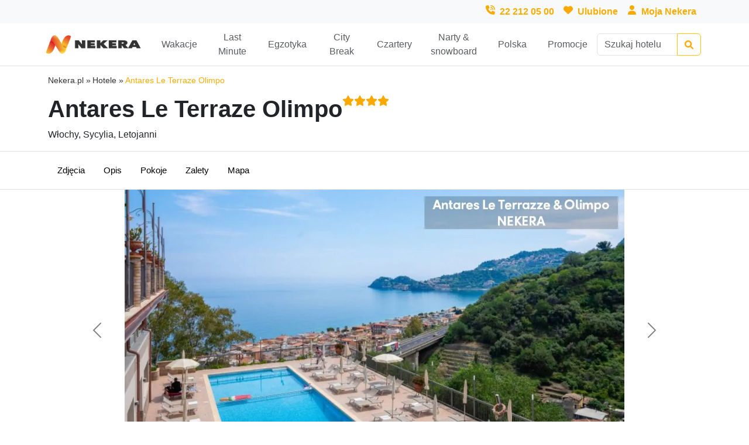

--- FILE ---
content_type: text/html; charset=utf-8
request_url: https://www.nekera.pl/hotel/antares-le-terraze-olimpo-3022/
body_size: 20135
content:


<!DOCTYPE html>
<html lang="pl">
  <head>
    <meta charset="UTF-8">
    <meta name="author" content="Nekera.pl">
    <meta name="viewport" content="width=device-width, initial-scale=1">
    <meta name="google-site-verification" content="ELLGJOIjNsSZCo8rWIiwWBrmjMbk6NA5U24mosJnTao"/>
    
  <meta name="robots" content="index, follow">


    
  
    <meta name="description"
          content="Rezerwuj Antares Le Terraze Olimpo****,Włochy, Sycylia, Letojanni na Nekera.pl"/>
  


    <title>
      
  
    Antares Le Terraze Olimpo ****, Włochy, Sycylia - sprawdź!
  

    </title>

    <link rel="shortcut icon" href="/static/img/fav20.aab527e3895c.png">
    <link rel="icon" type="image/png" href="/static/img/fav20.aab527e3895c.png">
    <link rel="apple-touch-icon" href="/static/img/fav20.aab527e3895c.png">

    
  <link rel="canonical" href="https://www.nekera.pl/hotel/antares-le-terraze-olimpo-3022/"/>


    

    
      <link href="https://cdn.jsdelivr.net/npm/bootstrap@5.3.8/dist/css/bootstrap.min.css" rel="stylesheet" integrity="sha384-sRIl4kxILFvY47J16cr9ZwB07vP4J8+LH7qKQnuqkuIAvNWLzeN8tE5YBujZqJLB" crossorigin="anonymous">
      <link rel="stylesheet" type="text/css" href="https://www.jqueryscript.net/css/jquerysctipttop.css"  >
      <link rel="stylesheet" type="text/css" href="https://cdn.jsdelivr.net/npm/daterangepicker/daterangepicker.css"/>
      <link rel="stylesheet" href="https://code.jquery.com/ui/1.12.1/themes/base/jquery-ui.css">
      <link rel='stylesheet prefetch' href='https://cdn.jsdelivr.net/jquery.slick/1.5.9/slick.css'>
      <!-- gallery -->
      <link rel="stylesheet" type="text/css" href="https://cdn.jsdelivr.net/npm/lightgallery@2.2.0/css/lightgallery-bundle.css" />
      <!-- cookies -->
      <link rel="stylesheet" type="text/css" href="https://cdn.jsdelivr.net/gh/orestbida/cookieconsent@3.1.0/dist/cookieconsent.css">
      <!-- custom -->
      <link rel="stylesheet" type="text/css" href="/static/css/nek.18c397e3cb39.css">
      <link rel="stylesheet" type="text/css" href="/static/css/hotel_listing.009f5eeceaa2.css">
      <link rel="stylesheet" type="text/css" href="/static/css/hotel_site.09a1b014ae8f.css">
      <link rel="stylesheet" type="text/css" href="/static/css/plugins.ffa261935b99.css">
      <link rel="stylesheet" type="text/css" href="/static/css/booking.e4dd9dbfe65d.css">
    

    <!-- Google Tag Manager -->
    <script data-category="analytics" type="text/plain">(function (w, d, s, l, i) {
      w[l] = w[l] || [];
      w[l].push({
        'gtm.start':
          new Date().getTime(), event: 'gtm.js'
      });
      var f = d.getElementsByTagName(s)[0],
        j = d.createElement(s), dl = l != 'dataLayer' ? '&l=' + l : '';
      j.async = true;
      j.src =
        'https://www.googletagmanager.com/gtm.js?id=' + i + dl;
      f.parentNode.insertBefore(j, f);
    })(window, document, 'script', 'dataLayer', 'GTM-K5LQWNZ');</script>
    <!-- End Google Tag Manager -->

    <!-- Cookie Consent -->
    <script type="module" src="/static/js/cookie-consent.8f6bb4ff125d.js" defer></script>

    
      <!-- Hot Jar -->
      <script>
        (function (c, s, q, u, a, r, e) {
          c.hj = c.hj || function () {
            (c.hj.q = c.hj.q || []).push(arguments)
          };
          c._hjSettings = {hjid: a};
          r = s.getElementsByTagName('head')[0];
          e = s.createElement('script');
          e.async = true;
          e.src = q + c._hjSettings.hjid + u;
          r.appendChild(e);
        })(window, document, 'https://static.hj.contentsquare.net/c/csq-', '.js', 6546225);
      </script>
    
  </head>

  <body>
    <!-- Google Tag Manager (noscript) -->
    <noscript data-category="analytics" type="text/plain">
      <iframe src="https://www.googletagmanager.com/ns.html?id=GTM-K5LQWNZ" height="0" width="0" style="display:none;visibility:hidden"></iframe>
    </noscript>
    <!-- End Google Tag Manager (noscript) -->
    <div class="base-container">
      
      
        
<div class="main-container">
  <div class="d-none d-lg-block bg-light">
    <div class="container-lg">
      <div class="row">
        <div class="col d-flex align-items-baseline justify-content-end">
          <img class="ms-2 yellow-icon" loading="lazy" height="16" width="16" src="/static/icons/phone-volume-solid.a30dac60cd96.svg" alt="Telefon">
          <a href="tel:+48222120500" class="p-2 fw-bold nek_fc_yellow">
            22 212 05 00
          </a>
          <img class="ms-2 yellow-icon" loading="lazy" height="16" width="16" src="/static/icons/heart-solid.cc041777baee.svg" alt="Favorite">
          <a href="/hotels/favorite/" class="p-2 fw-bold nek_fc_yellow">
            Ulubione
          </a>
          <img class="ms-2 yellow-icon" loading="lazy" height="16" width="16" src="/static/icons/user-solid.a8dc4d4e0c6c.svg" alt="Strefa klienta">
          <a href="https://moja.nekera.pl/" class="p-2 fw-bold nek_fc_yellow" referrerpolicy="no-referrer" target="_blank">
            Moja Nekera
          </a>
        </div>
      </div>
    </div>
  </div>
  <div class="d-none d-lg-block border-bottom">
    <div class="container-lg py-1">
      <div class="row d-lg-flex d-none align-items-center">
        <div class="col-3 col-lg-2 p-0">
          <a href="/">
            <img loading="lazy" height="60" width="180" src="/static/img/Nekera_horiz_dark.13209ec8259f.png" alt="Logo Nekera">
          </a>
        </div>
        <div class="col-7 col-lg-8 p-0">
          <div class="list-group list-group-horizontal">
            
              <a class="d-flex align-items-center justify-content-center text-center list-group-item list-group-item-action border-0 pb-2 nek_navbar_item"
                 href="/wakacje/">
                  Wakacje
              </a>
            
              <a class="d-flex align-items-center justify-content-center text-center list-group-item list-group-item-action border-0 pb-2 nek_navbar_item"
                 href="/wakacje/last-minute/">
                  Last Minute
              </a>
            
              <a class="d-flex align-items-center justify-content-center text-center list-group-item list-group-item-action border-0 pb-2 nek_navbar_item"
                 href="/wakacje/egzotyka/">
                  Egzotyka
              </a>
            
              <a class="d-flex align-items-center justify-content-center text-center list-group-item list-group-item-action border-0 pb-2 nek_navbar_item"
                 href="/city-break/">
                  City Break
              </a>
            
              <a class="d-flex align-items-center justify-content-center text-center list-group-item list-group-item-action border-0 pb-2 nek_navbar_item"
                 href="/loty-czarterowe/">
                  Czartery
              </a>
            
              <a class="d-flex align-items-center justify-content-center text-center list-group-item list-group-item-action border-0 pb-2 nek_navbar_item"
                 href="https://www.nekera.pl/narty-snowboard/">
                  Narty &amp; snowboard
              </a>
            
              <a class="d-flex align-items-center justify-content-center text-center list-group-item list-group-item-action border-0 pb-2 nek_navbar_item"
                 href="/hotele-apartamenty/piekna-polska/">
                  Polska
              </a>
            
              <a class="d-flex align-items-center justify-content-center text-center list-group-item list-group-item-action border-0 pb-2 nek_navbar_item"
                 href="/promocje/">
                  Promocje
              </a>
            
          </div>
        </div>
        <div class="col-2 ps-0">
          
<div id="text_searchbar__desktop_container">
  <form method="GET" action="/searching/" id="full-text-searchbar" class="position-relative">
    <div class="input-group">
      <input type="search" name="query" id="query-input" class="form-control" placeholder="Szukaj hotelu..." autocomplete="off"
             value="" aria-label="Full text searchbar">
      <button class="btn btn-outline-warning" type="submit" id="query-input-button" style="opacity: 1">
        <img class="yellow-icon" loading="lazy" height="15" width="15" src="/static/icons/magnifying-glass-solid.fa1271e3a3d5.svg" alt="Lupa">
      </button>
    </div>
    <div class="searching__nav_results_container">
      <ul class="list-group searching__nav_results">
        <li class="list-group-item searching__nav_more rounded-bottom">
          <button class="w-100 yellow_button" type="submit">
            Pokaż więcej
            <img class="yellow-icon" loading="lazy" height="15" width="15" src="/static/icons/chevron-right-solid.0b2c7bfa96bd.svg" alt="Strzałka">
          </button>
        </li>
        <li class="list-group-item searching__nav_loader rounded">
          <div class="d-flex justify-content-center">
            <div class="spinner-border text-warning" role="status">
              <span class="visually-hidden">Loading...</span>
            </div>
          </div>
        </li>
        <li class="list-group-item searching__nav_no_results fw-bold text-center p-4 border rounded">
          Brak wyników
        </li>
      </ul>
    </div>
    <template id="searching_item_template">
      <li class="list-group-item list-group-item-action searching__nav_item">
        <a class="searching__nav_item__url" href="">
          <div class="searching__nav_item__wrapper">
            <img class="searching__nav_item__img" loading="lazy" src="" height="75" width="100" alt="hotel-img">
            <ul class="searching__nav_item__data">
              <li class="searching__nav_item__name"></li>
              <li class="searching__nav_item__location"></li>
              <li class="searching__nav_item__category"></li>
            </ul>
          </div>
          <img class="yellow-icon" loading="lazy" height="15" width="15" src="/static/icons/chevron-right-solid.0b2c7bfa96bd.svg" alt="Strzałka">
        </a>
      </li>
    </template>
  </form>
</div>
        </div>
      </div>
    </div>
  </div>

  <nav class="navbar d-flex d-lg-none align-items-center justify-content-between fixed-top border-bottom bg-white p-2">
    <button class="navbar-toggler border-0 p-0" type="button" data-bs-toggle="collapse"
            data-bs-target="#navbar-hamburger" aria-controls="navbar-hamburger" aria-expanded="false"
            aria-label="Toggle navigation">
      <span class="navbar-toggler-icon"></span>
    </button>

    <div class="nav">
      <a href="/">
        <img loading="lazy" width="120" src="/static/img/Nekera_horiz_dark.13209ec8259f.png" alt="Logo Nekera">
      </a>
    </div>
    <div class="nav">
      <a href="/searching/">
        <img class="yellow-icon" loading="lazy" height="20" width="20" src="/static/icons/magnifying-glass-solid.fa1271e3a3d5.svg" alt="Lupa">
      </a>
    </div>
    <div class="nav">
      <a href="/hotels/favorite/">
        <img class="yellow-icon" loading="lazy" height="20" width="20" src="/static/icons/heart-solid.cc041777baee.svg" alt="Favorite">
      </a>
    </div>
    <div class="nav">
      <a href="tel:+48222120500">
        <img class="yellow-icon" loading="lazy" height="20" width="20" src="/static/icons/phone-volume-solid.a30dac60cd96.svg" alt="Telefon">
      </a>
    </div>

    <div class="collapse navbar-collapse border-top mt-2" id="navbar-hamburger">
      <ul class="navbar-nav px-4">
        <li class="nav-item">
          <a class="nav-link text-dark" href="https://moja.nekera.pl/" referrerpolicy="no-referrer" target="_blank">Strefa Klienta/Moja Nekera</a>
        </li>
        
          <li class="nav-item">
            <a class="nav-link text-dark" href="/wakacje/">Wakacje</a>
          </li>
        
          <li class="nav-item">
            <a class="nav-link text-dark" href="/wakacje/last-minute/">Last Minute</a>
          </li>
        
          <li class="nav-item">
            <a class="nav-link text-dark" href="/wakacje/egzotyka/">Egzotyka</a>
          </li>
        
          <li class="nav-item">
            <a class="nav-link text-dark" href="/city-break/">City Break</a>
          </li>
        
          <li class="nav-item">
            <a class="nav-link text-dark" href="/loty-czarterowe/">Czartery</a>
          </li>
        
          <li class="nav-item">
            <a class="nav-link text-dark" href="https://www.nekera.pl/narty-snowboard/">Narty &amp; snowboard</a>
          </li>
        
          <li class="nav-item">
            <a class="nav-link text-dark" href="/hotele-apartamenty/piekna-polska/">Polska</a>
          </li>
        
          <li class="nav-item">
            <a class="nav-link text-dark" href="/promocje/">Promocje</a>
          </li>
        
      </ul>
    </div>
  </nav>
</div>

      
      

<div aria-live="polite" aria-atomic="true" class="base__toast_container">
  <div class="toast-container position-absolute top-0 end-0 p-3">
  </div>
  <template id="toast_success_template">
    <div class="toast" data-bs-delay="8000" role="alert" aria-live="assertive" aria-atomic="true">
      <div class="toast-header bg-success">
        <img class="white-icon me-1" loading="lazy" height="15" width="15" src="/static/icons/bell-regular.afd15b1a4ffc.svg" alt="notyfikacja">
        <strong class="me-auto text-white ms-2">Powiadomienie</strong>
        <button type="button" class="btn-close btn-close-white" data-bs-dismiss="toast" aria-label="Close"></button>
      </div>
      <div class="toast-body base__toast_body">
      </div>
    </div>
  </template>
  <template id="toast_error_template">
    <div class="toast" data-bs-delay="8000" role="alert" aria-live="assertive" aria-atomic="true">
      <div class="toast-header bg-danger">
        <img class="white-icon me-1" loading="lazy" height="15" width="15" src="/static/icons/bell-regular.afd15b1a4ffc.svg" alt="notyfikacja">
        <strong class="me-auto text-white">Powiadomienie</strong>
        <button type="button" class="btn-close btn-close-white" data-bs-dismiss="toast" aria-label="Close"></button>
      </div>
      <div class="toast-body base__toast_body">
      </div>
    </div>
  </template>
</div>
      

  <div class="container-lg">
    <ul class="breadcrumbsBox">
      <li>
        <a href="/">Nekera.pl</a>
        <span class="separator">»</span>
      </li>
      <li>
        <span>Hotele</span>
        <span class="separator">»</span>
      </li>
      <li>
        <span class="active">Antares Le Terraze Olimpo</span>
      </li>
    </ul>

    <div class="row">
      <div class="col">
        <ul class="list-unstyled">
          <li>
            <h1 class="hotel_site__hotel_name">
              Antares Le Terraze Olimpo 

<span class="d-flex lh-1 fw-bold nek_fc_yellow fs-4">
  
    <img class="yellow-icon" loading="lazy" height="20" width="20" src="/static/icons/star-solid.fd0919c1f8f6.svg" alt="gwiazdka">
  
    <img class="yellow-icon" loading="lazy" height="20" width="20" src="/static/icons/star-solid.fd0919c1f8f6.svg" alt="gwiazdka">
  
    <img class="yellow-icon" loading="lazy" height="20" width="20" src="/static/icons/star-solid.fd0919c1f8f6.svg" alt="gwiazdka">
  
    <img class="yellow-icon" loading="lazy" height="20" width="20" src="/static/icons/star-solid.fd0919c1f8f6.svg" alt="gwiazdka">
  
  
</span>
            </h1>
          </li>
          <li>Włochy, Sycylia, Letojanni</li>
        </ul>
      </div>
    </div>
  </div>

  <div class="hotel_site__navbar_wrapper">
  <div class="container-lg hotel_site__navbar">
    <ul class="nav hotel_site__navbar_list">
      <li class="nav-item hotel_site__navbar_item">
        <a class="nav-link" href="#section-images">Zdjęcia</a>
      </li>
      
        <li class="nav-item hotel_site__navbar_item">
          <a class="nav-link" href="#section-description">Opis</a>
        </li>
      
      <li class="nav-item hotel_site__navbar_item">
        <a class="nav-link" href="#section-offers">Pokoje</a>
      </li>
      <li class="nav-item hotel_site__navbar_item">
        <a class="nav-link" href="#section-attributes">Zalety</a>
      </li>
      
        <li class="nav-item hotel_site__navbar_item">
          <a class="nav-link" href="#section-map">Mapa</a>
        </li>
      
    </ul>
  </div>
</div>

  <div class="container-lg">

    <div class="row align-items-center">
      <div class="hotel_site__section_anchor" id="section-images"></div>
      
<div class="col">
  <div class="hotel_site__section_anchor" id="section-images"></div>

  <div id="hotel_site__gallery" class="carousel carousel-dark slide" data-bs-ride="carousel">
    
    <div class="carousel-inner" id="hotel_site__gallery__thumbnails">
      
        <a href="https://datacfstatic.merlinx.pl/NKRA/IMG/1025184/1287e7d6e834c4e6a64ffbad983e2bbdbd3a4687db6a30794bc81324063bff4d.webp">
          <div class="carousel-item active">
            <img src="https://datacfstatic.merlinx.pl/NKRA/IMG/1025184/1287e7d6e834c4e6a64ffbad983e2bbdbd3a4687db6a30794bc81324063bff4d.webp" class="d-block w-100 hotel_site__gallery__image" alt="">
          </div>
        </a>
      
        <a href="https://datacfstatic.merlinx.pl/NKRA/IMG/1025184/4a88c4b3ed3fce317386f4e6c60792b595d734de48f578445c4809abc2e1210d.webp">
          <div class="carousel-item ">
            <img src="https://datacfstatic.merlinx.pl/NKRA/IMG/1025184/4a88c4b3ed3fce317386f4e6c60792b595d734de48f578445c4809abc2e1210d.webp" class="d-block w-100 hotel_site__gallery__image" alt="">
          </div>
        </a>
      
        <a href="https://datacfstatic.merlinx.pl/NKRA/IMG/1025184/378d5d08f1a146f59a9dd53a788c251c43266ec852e0796142464f57e3bb3eb0.webp">
          <div class="carousel-item ">
            <img src="https://datacfstatic.merlinx.pl/NKRA/IMG/1025184/378d5d08f1a146f59a9dd53a788c251c43266ec852e0796142464f57e3bb3eb0.webp" class="d-block w-100 hotel_site__gallery__image" alt="">
          </div>
        </a>
      
        <a href="https://datacfstatic.merlinx.pl/NKRA/IMG/1025184/9087311a0f86ac59696ef45635957f9fea42e24d94af07d3721bae9200a374ae.webp">
          <div class="carousel-item ">
            <img src="https://datacfstatic.merlinx.pl/NKRA/IMG/1025184/9087311a0f86ac59696ef45635957f9fea42e24d94af07d3721bae9200a374ae.webp" class="d-block w-100 hotel_site__gallery__image" alt="">
          </div>
        </a>
      
        <a href="https://datacfstatic.merlinx.pl/NKRA/IMG/1025184/7d194cecd85074eb3cca69ed9f1fb1dcfce9a90fe89e207ca7980a83c95deeee.webp">
          <div class="carousel-item ">
            <img src="https://datacfstatic.merlinx.pl/NKRA/IMG/1025184/7d194cecd85074eb3cca69ed9f1fb1dcfce9a90fe89e207ca7980a83c95deeee.webp" class="d-block w-100 hotel_site__gallery__image" alt="">
          </div>
        </a>
      
        <a href="https://datacfstatic.merlinx.pl/NKRA/IMG/1025184/7d1d525d6fd12066dfd14cd2d7783a0c8e95f1b970ac8e68d08a9dca006320c4.webp">
          <div class="carousel-item ">
            <img src="https://datacfstatic.merlinx.pl/NKRA/IMG/1025184/7d1d525d6fd12066dfd14cd2d7783a0c8e95f1b970ac8e68d08a9dca006320c4.webp" class="d-block w-100 hotel_site__gallery__image" alt="">
          </div>
        </a>
      
        <a href="https://datacfstatic.merlinx.pl/NKRA/IMG/1025184/330f238664a62d0a33de263b03808bdd9ed0897976e5b92bf28b8f91bb15cfb3.webp">
          <div class="carousel-item ">
            <img src="https://datacfstatic.merlinx.pl/NKRA/IMG/1025184/330f238664a62d0a33de263b03808bdd9ed0897976e5b92bf28b8f91bb15cfb3.webp" class="d-block w-100 hotel_site__gallery__image" alt="">
          </div>
        </a>
      
        <a href="https://datacfstatic.merlinx.pl/NKRA/IMG/1025184/abb4054ab3938c581c791513322d522fd87f2c68dfc2426810f1a6daa7ff50f5.webp">
          <div class="carousel-item ">
            <img src="https://datacfstatic.merlinx.pl/NKRA/IMG/1025184/abb4054ab3938c581c791513322d522fd87f2c68dfc2426810f1a6daa7ff50f5.webp" class="d-block w-100 hotel_site__gallery__image" alt="">
          </div>
        </a>
      
        <a href="https://datacfstatic.merlinx.pl/NKRA/IMG/1025184/7c2745399462c8f48fba9956ea3ae8d355323f1915665dc798deb4a1e42cd343.webp">
          <div class="carousel-item ">
            <img src="https://datacfstatic.merlinx.pl/NKRA/IMG/1025184/7c2745399462c8f48fba9956ea3ae8d355323f1915665dc798deb4a1e42cd343.webp" class="d-block w-100 hotel_site__gallery__image" alt="">
          </div>
        </a>
      
        <a href="https://datacfstatic.merlinx.pl/NKRA/IMG/1025184/17acbeaeb63d3058d754bb1bf243cf171d59a899b1fccaf1febc6e74942fd6bb.webp">
          <div class="carousel-item ">
            <img src="https://datacfstatic.merlinx.pl/NKRA/IMG/1025184/17acbeaeb63d3058d754bb1bf243cf171d59a899b1fccaf1febc6e74942fd6bb.webp" class="d-block w-100 hotel_site__gallery__image" alt="">
          </div>
        </a>
      
        <a href="https://datacfstatic.merlinx.pl/NKRA/IMG/1025184/4cdab227583f6ad268696552cb0c99efad644c898e51a0b938a020214068bef4.webp">
          <div class="carousel-item ">
            <img src="https://datacfstatic.merlinx.pl/NKRA/IMG/1025184/4cdab227583f6ad268696552cb0c99efad644c898e51a0b938a020214068bef4.webp" class="d-block w-100 hotel_site__gallery__image" alt="">
          </div>
        </a>
      
        <a href="https://datacfstatic.merlinx.pl/NKRA/IMG/1025184/af431740e15004e59036475633e8ad6f3cac9a83452394f196199a9598c8c5cb.webp">
          <div class="carousel-item ">
            <img src="https://datacfstatic.merlinx.pl/NKRA/IMG/1025184/af431740e15004e59036475633e8ad6f3cac9a83452394f196199a9598c8c5cb.webp" class="d-block w-100 hotel_site__gallery__image" alt="">
          </div>
        </a>
      
        <a href="https://datacfstatic.merlinx.pl/NKRA/IMG/1025184/8aea9bf536e090c3dd12840730123be829c82fb4d5ee10bd024bb5661284b2f3.webp">
          <div class="carousel-item ">
            <img src="https://datacfstatic.merlinx.pl/NKRA/IMG/1025184/8aea9bf536e090c3dd12840730123be829c82fb4d5ee10bd024bb5661284b2f3.webp" class="d-block w-100 hotel_site__gallery__image" alt="">
          </div>
        </a>
      
        <a href="https://datacfstatic.merlinx.pl/NKRA/IMG/1025184/02f9802c23429d2056a47cf5fd2ed69a9fd6fab9f7f4d8c4a567cb70b8bcc0c7.webp">
          <div class="carousel-item ">
            <img src="https://datacfstatic.merlinx.pl/NKRA/IMG/1025184/02f9802c23429d2056a47cf5fd2ed69a9fd6fab9f7f4d8c4a567cb70b8bcc0c7.webp" class="d-block w-100 hotel_site__gallery__image" alt="">
          </div>
        </a>
      
        <a href="https://datacfstatic.merlinx.pl/NKRA/IMG/1025184/31dd14dcd07da41c603bd3ffad53301e08f0a193221208e89ab0ddc6ee0574cc.webp">
          <div class="carousel-item ">
            <img src="https://datacfstatic.merlinx.pl/NKRA/IMG/1025184/31dd14dcd07da41c603bd3ffad53301e08f0a193221208e89ab0ddc6ee0574cc.webp" class="d-block w-100 hotel_site__gallery__image" alt="">
          </div>
        </a>
      
        <a href="https://datacfstatic.merlinx.pl/NKRA/IMG/1025184/7eca1a218017516f653528884ea019fc9fb1af0bfe51bd10a52dba626c4d55a7.webp">
          <div class="carousel-item ">
            <img src="https://datacfstatic.merlinx.pl/NKRA/IMG/1025184/7eca1a218017516f653528884ea019fc9fb1af0bfe51bd10a52dba626c4d55a7.webp" class="d-block w-100 hotel_site__gallery__image" alt="">
          </div>
        </a>
      
        <a href="https://datacfstatic.merlinx.pl/NKRA/IMG/1025184/6531f51aef42f597be0b4605344d03fa80de407a1f18aed7c3b9506b0e76756f.webp">
          <div class="carousel-item ">
            <img src="https://datacfstatic.merlinx.pl/NKRA/IMG/1025184/6531f51aef42f597be0b4605344d03fa80de407a1f18aed7c3b9506b0e76756f.webp" class="d-block w-100 hotel_site__gallery__image" alt="">
          </div>
        </a>
      
        <a href="https://datacfstatic.merlinx.pl/NKRA/IMG/1025184/4d73b2e4103ea1e0425648d0070682078bf7fb72b9ab18b1f630aeddd6dd00b5.webp">
          <div class="carousel-item ">
            <img src="https://datacfstatic.merlinx.pl/NKRA/IMG/1025184/4d73b2e4103ea1e0425648d0070682078bf7fb72b9ab18b1f630aeddd6dd00b5.webp" class="d-block w-100 hotel_site__gallery__image" alt="">
          </div>
        </a>
      
        <a href="https://datacfstatic.merlinx.pl/NKRA/IMG/1025184/81c1f83bf101a8abd3612ba0c587224ed27d532decc655317aa9634f6ee5b842.webp">
          <div class="carousel-item ">
            <img src="https://datacfstatic.merlinx.pl/NKRA/IMG/1025184/81c1f83bf101a8abd3612ba0c587224ed27d532decc655317aa9634f6ee5b842.webp" class="d-block w-100 hotel_site__gallery__image" alt="">
          </div>
        </a>
      
        <a href="https://datacfstatic.merlinx.pl/NKRA/IMG/1025184/cb97f6cbc0eb2bd3d3c488b2a1fa9ae74c8d9114abf6e04d8db2f3096de84a48.webp">
          <div class="carousel-item ">
            <img src="https://datacfstatic.merlinx.pl/NKRA/IMG/1025184/cb97f6cbc0eb2bd3d3c488b2a1fa9ae74c8d9114abf6e04d8db2f3096de84a48.webp" class="d-block w-100 hotel_site__gallery__image" alt="">
          </div>
        </a>
      
        <a href="https://datacfstatic.merlinx.pl/NKRA/IMG/1025184/117ff2e5bff12c37ecdfd9f76af82dc1efbf8760819ff71d78cb19f1d3782c37.webp">
          <div class="carousel-item ">
            <img src="https://datacfstatic.merlinx.pl/NKRA/IMG/1025184/117ff2e5bff12c37ecdfd9f76af82dc1efbf8760819ff71d78cb19f1d3782c37.webp" class="d-block w-100 hotel_site__gallery__image" alt="">
          </div>
        </a>
      
        <a href="https://datacfstatic.merlinx.pl/NKRA/IMG/1025184/c826c21e3a42977748f8fa68e0335cfb5b3fdc038e4ef8d36bbfab59916b848b.webp">
          <div class="carousel-item ">
            <img src="https://datacfstatic.merlinx.pl/NKRA/IMG/1025184/c826c21e3a42977748f8fa68e0335cfb5b3fdc038e4ef8d36bbfab59916b848b.webp" class="d-block w-100 hotel_site__gallery__image" alt="">
          </div>
        </a>
      
        <a href="https://datacfstatic.merlinx.pl/NKRA/IMG/1025184/b2c501a349e115dc264d8ffec2073867f29ed222f6ae8f63ae42391a1e43febf.webp">
          <div class="carousel-item ">
            <img src="https://datacfstatic.merlinx.pl/NKRA/IMG/1025184/b2c501a349e115dc264d8ffec2073867f29ed222f6ae8f63ae42391a1e43febf.webp" class="d-block w-100 hotel_site__gallery__image" alt="">
          </div>
        </a>
      
        <a href="https://datacfstatic.merlinx.pl/NKRA/IMG/1025184/0092f456f221fdca46ed65efae006f61cbaffbbde198aeecb34784fc37aa8ed7.webp">
          <div class="carousel-item ">
            <img src="https://datacfstatic.merlinx.pl/NKRA/IMG/1025184/0092f456f221fdca46ed65efae006f61cbaffbbde198aeecb34784fc37aa8ed7.webp" class="d-block w-100 hotel_site__gallery__image" alt="">
          </div>
        </a>
      
        <a href="https://datacfstatic.merlinx.pl/NKRA/IMG/1025184/6af056fd1602fa45de222ef48db0d3bc975f0cb23332514a7479c195549aa2b9.webp">
          <div class="carousel-item ">
            <img src="https://datacfstatic.merlinx.pl/NKRA/IMG/1025184/6af056fd1602fa45de222ef48db0d3bc975f0cb23332514a7479c195549aa2b9.webp" class="d-block w-100 hotel_site__gallery__image" alt="">
          </div>
        </a>
      
        <a href="https://datacfstatic.merlinx.pl/NKRA/IMG/1025184/2851ac57bb221e45602a8a8c22b84e31be0ed8cce7e6b7e990c3ec0431c3be3f.webp">
          <div class="carousel-item ">
            <img src="https://datacfstatic.merlinx.pl/NKRA/IMG/1025184/2851ac57bb221e45602a8a8c22b84e31be0ed8cce7e6b7e990c3ec0431c3be3f.webp" class="d-block w-100 hotel_site__gallery__image" alt="">
          </div>
        </a>
      
        <a href="https://datacfstatic.merlinx.pl/NKRA/IMG/1025184/f754e50a90d129dc46e3b66c1a27f552469a9f4de0b4f16eb95bf1ff8228a651.webp">
          <div class="carousel-item ">
            <img src="https://datacfstatic.merlinx.pl/NKRA/IMG/1025184/f754e50a90d129dc46e3b66c1a27f552469a9f4de0b4f16eb95bf1ff8228a651.webp" class="d-block w-100 hotel_site__gallery__image" alt="">
          </div>
        </a>
      
        <a href="https://datacfstatic.merlinx.pl/NKRA/IMG/1025184/dabed8090bdbf81e95dc04f0fe5104247b76cc2777acf2cfccb52a68c5d40484.webp">
          <div class="carousel-item ">
            <img src="https://datacfstatic.merlinx.pl/NKRA/IMG/1025184/dabed8090bdbf81e95dc04f0fe5104247b76cc2777acf2cfccb52a68c5d40484.webp" class="d-block w-100 hotel_site__gallery__image" alt="">
          </div>
        </a>
      
        <a href="https://datacfstatic.merlinx.pl/NKRA/IMG/1025184/fb861b8f537ee458e6b59b0e5d8a6db9121ed52fe48e973b716a7b5c99d26c4a.webp">
          <div class="carousel-item ">
            <img src="https://datacfstatic.merlinx.pl/NKRA/IMG/1025184/fb861b8f537ee458e6b59b0e5d8a6db9121ed52fe48e973b716a7b5c99d26c4a.webp" class="d-block w-100 hotel_site__gallery__image" alt="">
          </div>
        </a>
      
        <a href="https://datacfstatic.merlinx.pl/NKRA/IMG/1025184/52240a5d88a9444767f78a545d9cb63b72fa7b8dbf4c780915220b04649204a7.webp">
          <div class="carousel-item ">
            <img src="https://datacfstatic.merlinx.pl/NKRA/IMG/1025184/52240a5d88a9444767f78a545d9cb63b72fa7b8dbf4c780915220b04649204a7.webp" class="d-block w-100 hotel_site__gallery__image" alt="">
          </div>
        </a>
      
        <a href="https://datacfstatic.merlinx.pl/NKRA/IMG/1025184/15b0400ce29c387184b8c2262fd7f56cd101e92962e19011d3a5d030aab1dfd0.webp">
          <div class="carousel-item ">
            <img src="https://datacfstatic.merlinx.pl/NKRA/IMG/1025184/15b0400ce29c387184b8c2262fd7f56cd101e92962e19011d3a5d030aab1dfd0.webp" class="d-block w-100 hotel_site__gallery__image" alt="">
          </div>
        </a>
      
        <a href="https://datacfstatic.merlinx.pl/NKRA/IMG/1025184/231c70054d3ca6cbe2f2f04f88915b789f12e04df64911ea7625476315e128a6.webp">
          <div class="carousel-item ">
            <img src="https://datacfstatic.merlinx.pl/NKRA/IMG/1025184/231c70054d3ca6cbe2f2f04f88915b789f12e04df64911ea7625476315e128a6.webp" class="d-block w-100 hotel_site__gallery__image" alt="">
          </div>
        </a>
      
        <a href="https://datacfstatic.merlinx.pl/NKRA/IMG/1025184/15ff034903a4a93914c7f12dc608807cb5deb431dc8dbadebcdb15955ce2a12b.webp">
          <div class="carousel-item ">
            <img src="https://datacfstatic.merlinx.pl/NKRA/IMG/1025184/15ff034903a4a93914c7f12dc608807cb5deb431dc8dbadebcdb15955ce2a12b.webp" class="d-block w-100 hotel_site__gallery__image" alt="">
          </div>
        </a>
      
        <a href="https://datacfstatic.merlinx.pl/NKRA/IMG/1025184/3a093a6ab16728d6923b237445948da7145a1555b61ab5153f620c2eaf03bc42.webp">
          <div class="carousel-item ">
            <img src="https://datacfstatic.merlinx.pl/NKRA/IMG/1025184/3a093a6ab16728d6923b237445948da7145a1555b61ab5153f620c2eaf03bc42.webp" class="d-block w-100 hotel_site__gallery__image" alt="">
          </div>
        </a>
      
        <a href="https://datacfstatic.merlinx.pl/NKRA/IMG/1025184/7c97d871dbd2dd8cd8c40497b0bbb881ac983be807a59d5737986ec554d0d646.webp">
          <div class="carousel-item ">
            <img src="https://datacfstatic.merlinx.pl/NKRA/IMG/1025184/7c97d871dbd2dd8cd8c40497b0bbb881ac983be807a59d5737986ec554d0d646.webp" class="d-block w-100 hotel_site__gallery__image" alt="">
          </div>
        </a>
      
        <a href="https://datacfstatic.merlinx.pl/NKRA/IMG/1025184/0fa6e7183e30154761260b6344cc87cd412f94a4c3c026f6aad19d496d3b140f.webp">
          <div class="carousel-item ">
            <img src="https://datacfstatic.merlinx.pl/NKRA/IMG/1025184/0fa6e7183e30154761260b6344cc87cd412f94a4c3c026f6aad19d496d3b140f.webp" class="d-block w-100 hotel_site__gallery__image" alt="">
          </div>
        </a>
      
        <a href="https://datacfstatic.merlinx.pl/NKRA/IMG/1025184/04c129d931c6305f62ffeec8ebd6bf523a816d0e9152bc236a8cc86148ffb5c9.webp">
          <div class="carousel-item ">
            <img src="https://datacfstatic.merlinx.pl/NKRA/IMG/1025184/04c129d931c6305f62ffeec8ebd6bf523a816d0e9152bc236a8cc86148ffb5c9.webp" class="d-block w-100 hotel_site__gallery__image" alt="">
          </div>
        </a>
      
        <a href="https://datacfstatic.merlinx.pl/NKRA/IMG/1025184/696e8b2b78c53b34b16812f1bd938ffd6598e1bf9a0fe89e995202cc4994ba93.webp">
          <div class="carousel-item ">
            <img src="https://datacfstatic.merlinx.pl/NKRA/IMG/1025184/696e8b2b78c53b34b16812f1bd938ffd6598e1bf9a0fe89e995202cc4994ba93.webp" class="d-block w-100 hotel_site__gallery__image" alt="">
          </div>
        </a>
      
        <a href="https://datacfstatic.merlinx.pl/NKRA/IMG/1025184/4c225ae7bb9e20e4e1016a07a9d21a3d4567f57b760d7f069651540f8fb83985.webp">
          <div class="carousel-item ">
            <img src="https://datacfstatic.merlinx.pl/NKRA/IMG/1025184/4c225ae7bb9e20e4e1016a07a9d21a3d4567f57b760d7f069651540f8fb83985.webp" class="d-block w-100 hotel_site__gallery__image" alt="">
          </div>
        </a>
      
        <a href="https://datacfstatic.merlinx.pl/NKRA/IMG/1025184/5536a362ab5e40634b9bcbcc2ed7acead60a2809a134a699203a31d01c0bbfbe.webp">
          <div class="carousel-item ">
            <img src="https://datacfstatic.merlinx.pl/NKRA/IMG/1025184/5536a362ab5e40634b9bcbcc2ed7acead60a2809a134a699203a31d01c0bbfbe.webp" class="d-block w-100 hotel_site__gallery__image" alt="">
          </div>
        </a>
      
        <a href="https://datacfstatic.merlinx.pl/NKRA/IMG/1025184/4edd080cc6a2841581032cf570b95f4764a2e9678a29102c602d0750c165472a.webp">
          <div class="carousel-item ">
            <img src="https://datacfstatic.merlinx.pl/NKRA/IMG/1025184/4edd080cc6a2841581032cf570b95f4764a2e9678a29102c602d0750c165472a.webp" class="d-block w-100 hotel_site__gallery__image" alt="">
          </div>
        </a>
      
        <a href="https://datacfstatic.merlinx.pl/NKRA/IMG/1025184/446e5c36e00a753eca9042356d4cbf8dc9f951aecd7d97ddc9116de21b49fd99.webp">
          <div class="carousel-item ">
            <img src="https://datacfstatic.merlinx.pl/NKRA/IMG/1025184/446e5c36e00a753eca9042356d4cbf8dc9f951aecd7d97ddc9116de21b49fd99.webp" class="d-block w-100 hotel_site__gallery__image" alt="">
          </div>
        </a>
      
        <a href="https://datacfstatic.merlinx.pl/NKRA/IMG/1025184/02a212fc2d79c974c44fcaf43d93ca36737e5293128781d450f844b2811a8567.webp">
          <div class="carousel-item ">
            <img src="https://datacfstatic.merlinx.pl/NKRA/IMG/1025184/02a212fc2d79c974c44fcaf43d93ca36737e5293128781d450f844b2811a8567.webp" class="d-block w-100 hotel_site__gallery__image" alt="">
          </div>
        </a>
      
        <a href="https://datacfstatic.merlinx.pl/NKRA/IMG/1025184/8686a713bb37492401cfe5eab1dca78a5a1254ca681bce26cf779a019b8610bd.webp">
          <div class="carousel-item ">
            <img src="https://datacfstatic.merlinx.pl/NKRA/IMG/1025184/8686a713bb37492401cfe5eab1dca78a5a1254ca681bce26cf779a019b8610bd.webp" class="d-block w-100 hotel_site__gallery__image" alt="">
          </div>
        </a>
      
        <a href="https://datacfstatic.merlinx.pl/NKRA/IMG/1025184/7e4058a6bf43c250daf09716954cbac7903e2b5777a228ada14c928a2d7500aa.webp">
          <div class="carousel-item ">
            <img src="https://datacfstatic.merlinx.pl/NKRA/IMG/1025184/7e4058a6bf43c250daf09716954cbac7903e2b5777a228ada14c928a2d7500aa.webp" class="d-block w-100 hotel_site__gallery__image" alt="">
          </div>
        </a>
      
        <a href="https://datacfstatic.merlinx.pl/NKRA/IMG/1025184/35cb6393d8fd45b289c2a185ad3f4ccaf128735253c98fd0923e3494f805c29a.webp">
          <div class="carousel-item ">
            <img src="https://datacfstatic.merlinx.pl/NKRA/IMG/1025184/35cb6393d8fd45b289c2a185ad3f4ccaf128735253c98fd0923e3494f805c29a.webp" class="d-block w-100 hotel_site__gallery__image" alt="">
          </div>
        </a>
      
        <a href="https://datacfstatic.merlinx.pl/NKRA/IMG/1025184/b6a2c598d9c88396f3da1c1ac70d2c376df290343a50be53a3330e0f03c38b5e.webp">
          <div class="carousel-item ">
            <img src="https://datacfstatic.merlinx.pl/NKRA/IMG/1025184/b6a2c598d9c88396f3da1c1ac70d2c376df290343a50be53a3330e0f03c38b5e.webp" class="d-block w-100 hotel_site__gallery__image" alt="">
          </div>
        </a>
      
        <a href="https://datacfstatic.merlinx.pl/NKRA/IMG/1025184/6ad8896cbc7560d49d9cf039d5d9d5c569caa4583e265823c048b33448e08d06.webp">
          <div class="carousel-item ">
            <img src="https://datacfstatic.merlinx.pl/NKRA/IMG/1025184/6ad8896cbc7560d49d9cf039d5d9d5c569caa4583e265823c048b33448e08d06.webp" class="d-block w-100 hotel_site__gallery__image" alt="">
          </div>
        </a>
      
        <a href="https://datacfstatic.merlinx.pl/NKRA/IMG/1025184/5756541163d701ad7fad13e0bf5b0f8c2e23045ed8c5e9d9c3b033a876bdba3a.webp">
          <div class="carousel-item ">
            <img src="https://datacfstatic.merlinx.pl/NKRA/IMG/1025184/5756541163d701ad7fad13e0bf5b0f8c2e23045ed8c5e9d9c3b033a876bdba3a.webp" class="d-block w-100 hotel_site__gallery__image" alt="">
          </div>
        </a>
      
        <a href="https://datacfstatic.merlinx.pl/NKRA/IMG/1025184/71d90843e8d546d721bab9a07aa3d49e8f0e8b952b4486ce550b687aadd21e10.webp">
          <div class="carousel-item ">
            <img src="https://datacfstatic.merlinx.pl/NKRA/IMG/1025184/71d90843e8d546d721bab9a07aa3d49e8f0e8b952b4486ce550b687aadd21e10.webp" class="d-block w-100 hotel_site__gallery__image" alt="">
          </div>
        </a>
      
        <a href="https://datacfstatic.merlinx.pl/NKRA/IMG/1025184/c9ade7582b61270bb35beb6db8031efdfcba574f155f5f93db2eb4c0f38b3ecf.webp">
          <div class="carousel-item ">
            <img src="https://datacfstatic.merlinx.pl/NKRA/IMG/1025184/c9ade7582b61270bb35beb6db8031efdfcba574f155f5f93db2eb4c0f38b3ecf.webp" class="d-block w-100 hotel_site__gallery__image" alt="">
          </div>
        </a>
      
        <a href="https://datacfstatic.merlinx.pl/NKRA/IMG/1025184/aea405d6fc72f04afcabac7194c67b0a29ffec19d11fef57713c8c6c3a7b487f.webp">
          <div class="carousel-item ">
            <img src="https://datacfstatic.merlinx.pl/NKRA/IMG/1025184/aea405d6fc72f04afcabac7194c67b0a29ffec19d11fef57713c8c6c3a7b487f.webp" class="d-block w-100 hotel_site__gallery__image" alt="">
          </div>
        </a>
      
        <a href="https://datacfstatic.merlinx.pl/NKRA/IMG/1025184/9e8aff32d7f5c5d4211e19baa960117efd89fc8b843fbb0a32e2a5730d114697.webp">
          <div class="carousel-item ">
            <img src="https://datacfstatic.merlinx.pl/NKRA/IMG/1025184/9e8aff32d7f5c5d4211e19baa960117efd89fc8b843fbb0a32e2a5730d114697.webp" class="d-block w-100 hotel_site__gallery__image" alt="">
          </div>
        </a>
      
        <a href="https://datacfstatic.merlinx.pl/NKRA/IMG/1025184/74496e2a363d04660e92932fcad09a4b08465256b62b78a84abe4909155bef63.webp">
          <div class="carousel-item ">
            <img src="https://datacfstatic.merlinx.pl/NKRA/IMG/1025184/74496e2a363d04660e92932fcad09a4b08465256b62b78a84abe4909155bef63.webp" class="d-block w-100 hotel_site__gallery__image" alt="">
          </div>
        </a>
      
        <a href="https://datacfstatic.merlinx.pl/NKRA/IMG/1025184/6b9ab1ed0b3a9347c9960fefc0901d9c74ba28e9d080d123739a4858573b89e7.webp">
          <div class="carousel-item ">
            <img src="https://datacfstatic.merlinx.pl/NKRA/IMG/1025184/6b9ab1ed0b3a9347c9960fefc0901d9c74ba28e9d080d123739a4858573b89e7.webp" class="d-block w-100 hotel_site__gallery__image" alt="">
          </div>
        </a>
      
        <a href="https://datacfstatic.merlinx.pl/NKRA/IMG/1025184/0cb305848c1a9e4a9e4bdeaeccbd1052cef0682e4aefb05135e472df759f7dd7.webp">
          <div class="carousel-item ">
            <img src="https://datacfstatic.merlinx.pl/NKRA/IMG/1025184/0cb305848c1a9e4a9e4bdeaeccbd1052cef0682e4aefb05135e472df759f7dd7.webp" class="d-block w-100 hotel_site__gallery__image" alt="">
          </div>
        </a>
      
        <a href="https://datacfstatic.merlinx.pl/NKRA/IMG/1025184/74140483e4b62f689d20bbb33afc7703467faa676e08241e165132ab2329b2c4.webp">
          <div class="carousel-item ">
            <img src="https://datacfstatic.merlinx.pl/NKRA/IMG/1025184/74140483e4b62f689d20bbb33afc7703467faa676e08241e165132ab2329b2c4.webp" class="d-block w-100 hotel_site__gallery__image" alt="">
          </div>
        </a>
      
        <a href="https://datacfstatic.merlinx.pl/NKRA/IMG/1025184/ea3bc1791cefa23e03c64024734d1e94b1b1a3d42780dbbee975a9a2cb4f1c3f.webp">
          <div class="carousel-item ">
            <img src="https://datacfstatic.merlinx.pl/NKRA/IMG/1025184/ea3bc1791cefa23e03c64024734d1e94b1b1a3d42780dbbee975a9a2cb4f1c3f.webp" class="d-block w-100 hotel_site__gallery__image" alt="">
          </div>
        </a>
      
        <a href="https://datacfstatic.merlinx.pl/NKRA/IMG/1025184/6ffc548ca63a832c79b913fe5b6cc0098490eb4ddd57bb722667898b3e0ad0aa.webp">
          <div class="carousel-item ">
            <img src="https://datacfstatic.merlinx.pl/NKRA/IMG/1025184/6ffc548ca63a832c79b913fe5b6cc0098490eb4ddd57bb722667898b3e0ad0aa.webp" class="d-block w-100 hotel_site__gallery__image" alt="">
          </div>
        </a>
      
        <a href="https://datacfstatic.merlinx.pl/NKRA/IMG/1025184/3fc074e4db01a353376ffa82d6b439b19edae8543a8ae074a7a1de248d66c3b4.webp">
          <div class="carousel-item ">
            <img src="https://datacfstatic.merlinx.pl/NKRA/IMG/1025184/3fc074e4db01a353376ffa82d6b439b19edae8543a8ae074a7a1de248d66c3b4.webp" class="d-block w-100 hotel_site__gallery__image" alt="">
          </div>
        </a>
      
        <a href="https://datacfstatic.merlinx.pl/NKRA/IMG/1025184/e2b66ebd5b3aab8a4a75b696c65c7d9fb9be2f0f6a61b29e089a6e3db8caf9fe.webp">
          <div class="carousel-item ">
            <img src="https://datacfstatic.merlinx.pl/NKRA/IMG/1025184/e2b66ebd5b3aab8a4a75b696c65c7d9fb9be2f0f6a61b29e089a6e3db8caf9fe.webp" class="d-block w-100 hotel_site__gallery__image" alt="">
          </div>
        </a>
      
        <a href="https://datacfstatic.merlinx.pl/NKRA/IMG/1025184/412faef454aabdb1620d605b59b7900c3479d1419fac204f3d3c684bfb14e02d.webp">
          <div class="carousel-item ">
            <img src="https://datacfstatic.merlinx.pl/NKRA/IMG/1025184/412faef454aabdb1620d605b59b7900c3479d1419fac204f3d3c684bfb14e02d.webp" class="d-block w-100 hotel_site__gallery__image" alt="">
          </div>
        </a>
      
        <a href="https://datacfstatic.merlinx.pl/NKRA/IMG/1025184/11c6b3c8192987806ea715c60e6b2624f60e00483610fced16ef5619b42f9cbc.webp">
          <div class="carousel-item ">
            <img src="https://datacfstatic.merlinx.pl/NKRA/IMG/1025184/11c6b3c8192987806ea715c60e6b2624f60e00483610fced16ef5619b42f9cbc.webp" class="d-block w-100 hotel_site__gallery__image" alt="">
          </div>
        </a>
      
        <a href="https://datacfstatic.merlinx.pl/NKRA/IMG/1025184/52f4259a6cb7f361b2629e37cfde283aeeab54b72b1f36ebf6217dac17a5e7ff.webp">
          <div class="carousel-item ">
            <img src="https://datacfstatic.merlinx.pl/NKRA/IMG/1025184/52f4259a6cb7f361b2629e37cfde283aeeab54b72b1f36ebf6217dac17a5e7ff.webp" class="d-block w-100 hotel_site__gallery__image" alt="">
          </div>
        </a>
      
        <a href="https://datacfstatic.merlinx.pl/NKRA/IMG/1025184/ce3dd063f1963ae1c9fcfc24a8645ecc4375849302583ecc9ba9cbecf0f89b12.webp">
          <div class="carousel-item ">
            <img src="https://datacfstatic.merlinx.pl/NKRA/IMG/1025184/ce3dd063f1963ae1c9fcfc24a8645ecc4375849302583ecc9ba9cbecf0f89b12.webp" class="d-block w-100 hotel_site__gallery__image" alt="">
          </div>
        </a>
      
        <a href="https://datacfstatic.merlinx.pl/NKRA/IMG/1025184/8645ab49df8c2c99f5c34a311e742d89c78d894591e55a69e768735cf410f574.webp">
          <div class="carousel-item ">
            <img src="https://datacfstatic.merlinx.pl/NKRA/IMG/1025184/8645ab49df8c2c99f5c34a311e742d89c78d894591e55a69e768735cf410f574.webp" class="d-block w-100 hotel_site__gallery__image" alt="">
          </div>
        </a>
      
        <a href="https://datacfstatic.merlinx.pl/NKRA/IMG/1025184/a033e8ad828999acecb1ed6dd479e250401fbc358a38ac0ada0da4b3f499a872.webp">
          <div class="carousel-item ">
            <img src="https://datacfstatic.merlinx.pl/NKRA/IMG/1025184/a033e8ad828999acecb1ed6dd479e250401fbc358a38ac0ada0da4b3f499a872.webp" class="d-block w-100 hotel_site__gallery__image" alt="">
          </div>
        </a>
      
        <a href="https://datacfstatic.merlinx.pl/NKRA/IMG/1025184/c7a87d6d15ed4a389fb3acd3df2b5162da73951d0004f99e3c2c045bd9fa0c09.webp">
          <div class="carousel-item ">
            <img src="https://datacfstatic.merlinx.pl/NKRA/IMG/1025184/c7a87d6d15ed4a389fb3acd3df2b5162da73951d0004f99e3c2c045bd9fa0c09.webp" class="d-block w-100 hotel_site__gallery__image" alt="">
          </div>
        </a>
      
        <a href="https://datacfstatic.merlinx.pl/NKRA/IMG/1025184/3017aa6a38b510998ff5764de4300f676bc83f8eba660606d539ceef12fdbaf8.webp">
          <div class="carousel-item ">
            <img src="https://datacfstatic.merlinx.pl/NKRA/IMG/1025184/3017aa6a38b510998ff5764de4300f676bc83f8eba660606d539ceef12fdbaf8.webp" class="d-block w-100 hotel_site__gallery__image" alt="">
          </div>
        </a>
      
        <a href="https://datacfstatic.merlinx.pl/NKRA/IMG/1025184/4dd4c0c1fc6d576aa16610c93d5ade0d7bf6a7c24e57570ccff54d3fe6cd63bd.webp">
          <div class="carousel-item ">
            <img src="https://datacfstatic.merlinx.pl/NKRA/IMG/1025184/4dd4c0c1fc6d576aa16610c93d5ade0d7bf6a7c24e57570ccff54d3fe6cd63bd.webp" class="d-block w-100 hotel_site__gallery__image" alt="">
          </div>
        </a>
      
        <a href="https://datacfstatic.merlinx.pl/NKRA/IMG/1025184/24108b868ba67b623749c9f96b054ee6bfda6fc420d5d635111760a261404d1b.webp">
          <div class="carousel-item ">
            <img src="https://datacfstatic.merlinx.pl/NKRA/IMG/1025184/24108b868ba67b623749c9f96b054ee6bfda6fc420d5d635111760a261404d1b.webp" class="d-block w-100 hotel_site__gallery__image" alt="">
          </div>
        </a>
      
    </div>
    <button class="carousel-control-prev" type="button" data-bs-target="#hotel_site__gallery"
            data-bs-slide="prev">
      <span class="carousel-control-prev-icon" aria-hidden="true"></span>
      <span class="visually-hidden">Previous</span>
    </button>
    <button class="carousel-control-next" type="button" data-bs-target="#hotel_site__gallery"
            data-bs-slide="next">
      <span class="carousel-control-next-icon" aria-hidden="true"></span>
      <span class="visually-hidden">Next</span>
    </button>
  </div>
</div>

    </div>

    
      <div class="row hotel_site__section">
        <div class="hotel_site__section_anchor" id="section-description"></div>
        <div class="col">
  <h2 class="hotel_site__header">
    Opis hotelu: Antares Le Terraze Olimpo
  </h2>
  <div class="hotel_site__text">
    
      <div class="desktop-only">
        
          Poszukujesz najlepszej oferty w obiekcie <b>Antares Le Terraze Olimpo</b>, położonym w Włochy, Sycylia, Letojanni?
          Skorzystaj z oferty Biura Podróży Nekera. Nasi zaufani eksperci z ponad 25-letnim doświadczeniem
          chętnie pomogą Ci w wyborze oferty.
          
        
        Sprawdź pozostałe kierunki w naszej ofercie:
        <a href="/hotels/?product=F">oferty samolotem</a> i
        <a href="/hotels/?product=H">oferty samochodem</a>
        <hr>
      </div>
    
      <div class="hotel_site__text_wrapper">
        <div class="collapse" id="hotel-description"><h6>Położenie</h6><p>na wzniesieniu, powyżej głównej drogi. Centrum Letojanni ok. 500 m, do Taorminy ok. 5 km.</p><h6>Plaża</h6><p>piaszczysto-żwirowa, hotelowy odcinek &quot;Lido Tropicana&quot;, oddalony o ok. 500 m. W okresie 15.05.-12.09 wstęp i zestaw plażowy (2 leżaki, 1 parasol słoneczny) w cenie. Dojście do plaży ulicą i podziemnym tunelem.</p><h6>Wyposażenie</h6><p>kompleks hotelowy składa się z 3 części, od góry: Antares Olimpo (120 pokoi), Antares Le Terrazze (102 pokoje), Antares (136 pokoi). Poszczególne części hotelu łączy winda panoramiczna. W części Olimpo (również dla Gości Terrazze): hol powitalny z recepcją, sejfy (za opłatą), restauracja bufetowa Le Fontane, bar Olimpo Le Tarrazze, sklepy. Na zewnątrz znajduje się basen ze słodką wodą, taras słoneczny oraz bar. W części Antares: recepcja, restauracja, restauracja a la carte &quot;La Bouganville&quot; (grill i pizzeria, za opłatą), Antares American Bar, sala TV oraz drugi basen z tarasem słonecznym i barem. Leżaki, parasole słoneczne, ręczniki kąpielowe przy basenach w cenie. Goście mogą korzystać z infrastruktury zarezerwowanego hotelu.</p><h6>Dostęp do internetu</h6><p>Wi-Fi na terenie hotelu gratis.</p><h6>Zakwaterowanie</h6><p>pokoje dwuosobowe wyposażone w: klimatyzację (VI-IX), ogrzewanie, TV-sat, telefon, zestaw do parzenia kawy/herbaty, sejf, minibar, balkon lub taras. Wanna lub prysznic, WC, bidet, suszarka. Pokoje dwuosobowe w Antares (DBL ANTARES NE2E): bez balkonu, od strony lądu. Pokoje dwuosobowe w Antares z bocznym widokiem na morze i balkonem (DBL ANTARES NE2F). Pokoje dwuosobowe w Le Terrazze (DBL TERRAZZE NE2C), z balkonem/tarasem, od strony lądu. Pokoje dwuosobowe w Le Terrazze z widokiem na morze (DBL TERRAZZE NE2D): z tarasem. Pokoje dwuosobowe w Olimpo (DBL OLIMPO NE2A): z balkonem, od strony lądu. Pokoje dwuosobowe w Olimpo z widokiem na morze (DBL OLIMPO NE2B): z balkonem. Łóżeczko dla dziecka do 2 lat gratis.</p><h6>Sport</h6><p>siłownia w Olimpo (dla Gości Le Terrazze i Olimpo w cenie, dla Gości Antares za opłatą). Za opłatą: sporty wodne oferowane przez lokalne agencje na plaży.</p><h6>Wellness</h6><p>basen kryty w Olimpo (dla Gości Le Terrazze i Olimpo w cenie, dla Gości Antares za opłatą), za opłątą: Spa, oferujące masaże, łaźnię parową, saunę, whirlpool, zabiegi kosmetyczne</p><h6>Dzieci</h6><p>brodzik, miniklub dla dzieci w wieku 6-12 lat, animacje, gry i zabawy (w okresie 15.05-12.09)</p><h6>Rozrywka</h6><p>dzienne i wieczorne animacje, wieczorne przedstawienia, muzyka na żywo w piano barze.</p><h6>Wyżywienie</h6><p>ze śniadaniem lub z dwoma posiłkami: śniadanie i kolacja w formie bufetu. Raz w tygodniu wieczór sycylijski ze specjalnym menu i muzyką na żywo.</p><h6>All inclusive</h6><p>trzy posiłki w formie bufetu. Późne śniadanie. Do obiadu i kolacji napoje orzeźwiające, lokalne piwo i wino oraz w barach w godzinach otwarcia. Gorące napoje, kawa, herbata, lody w godz. 10-18:00. Lokalne napoje alkoholowe w godz. 18-24:00.</p><h6>Kategoria nekera</h6><p>4 gwiazdki, kategoria lokalna: 4 gwiazdki.</p><h6>Parkowanie</h6><p>miejsca parkingowe przy hotelu za opłatą, bezpłatne, niestrzeżone miejsca parkingowe wzdłuż głównej ulicy.</p><h6>Zwierzęta domowe</h6><p>małe (do 10 kg.), za opłatą.</p><h6>Opłata klimatyczna</h6><p>ok. 0,80 EUR os./dzień, płatna na miejscu w hotelu.</p><h6>Cena zawiera</h6><p>Noclegi, wyżywienie zgodnie z rezerwacją, telefoniczną opiekę rezydenta. Dodatkowo w przypadku imprez pakietowych z przelotem, oprócz ww. świadczeń w cenie zawarty jest: przelot, opłata lotniskowa, opłata za wylot z lotniska lokalnego, transfer lotnisko-hotel-lotnisko (chyba, że dana oferta stanowi inaczej), ubezpieczenie dla imprez turystycznych, bezpośrednia opieka polskojęzycznego rezydenta - w sezonie letnim (wakacyjnym): Kreta, Rodos, Turcja (Riwiera), Majorka, Bułgaria, całorocznie: Malta, na pozostałych kierunkach opieka telefoniczna lub przez czat w serwisie moja.nekera.pl. W przypadku imprez turystycznych opartych o przeloty przewóz bagażu może być nieuwzględniony w cenie. Cena uzależniona jest m.in. od przewoźnika oraz terminu wyjazdu, należy ją zweryfikować podczas zakupu. Linie lotnicze, w których bagaż jest w cenie (20 kg bagaż główny oraz bagaż podręczny) - przeloty czarterowe: Enter Air, LOT (dla wylotów na Rodos), Sky Express, Holiday Europe, European Air Charter, Ryan Sun (dla wylotów na Rodos) oraz przeloty rejsowe: Sun Express, Corendon, Pegasus Airlines, Emirates, Fly Dubai, Quatar Airlines, Air France, Austrian Airlines.Przykładowe linie lotnicze, gdzie bagaż jest dodatkowo płatny to: FR (Ryanair), W6 (WizzAir), Easy Jet. 
Podane godziny serwowania posiłków oraz funkcjonowania poszczególnych elementów infrastruktury hotelowej mogą ulec nieznacznym zmianom, ze względu na sezonowość, siły wyższe i inne okoliczności.</p><h6>Sycylia (katania) co warto zobaczyć</h6><p>- Katania – Barokowe centrum, Piazza del Duomo, rynek rybny La Pescheria, Etna w tle
- Etna – Aktywny wulkan – wycieczki jeepem, pieszo lub kolejką z Rifugio Sapienza
- Aci Castello i Aci Trezza – Nadmorskie miejscowości z malowniczymi skałami i normandzkim zamkiem
- Taormina – Antyczny teatr z widokiem na morze i Etnę, urokliwe uliczki, plaża Isola Bella
- Syrakuzy i Ortigia – Starożytne ruiny, teatr grecki, wyspa Ortigia z katedrą i klimatycznymi uliczkami
- Noto – Perła baroku sycylijskiego – piękne fasady, katedra, elegancki klimat
- Ragusa Ibla – Malownicze barokowe miasteczko na wzgórzu z labiryntem uliczek
- Modica – Miasto czekolady i baroku – warto zobaczyć katedrę św. Jerzego
- Piazza Armerina – Willa Romana del Casale – rzymska rezydencja z unikatowymi mozaikami
- Caltagirone – Miasto ceramiki – słynne schody zdobione kafelkami (Scalinata di Santa Maria del Monte)
- Enna – Miasto na wzgórzu – zamek Lombardzki i widoki na środek Sycylii
- Cefalu – Urocze nadmorskie miasteczko z plażą, katedrą i starówką</p><h6>Sycylia jak się poruszać</h6><p>Aby zwiedzić wszystkie atrakcje w regionie Katanii, jest do wyboru kilka opcji poruszania się - komunikację zbiorową lub wynajem samochodu, a nawet skuterów. Każda z tych opcji ma swoje zalety, w zależności od preferencji i planu podróży. Oto jak najlepiej zaplanować zwiedzanie Sycylii
Transport publiczny – możliwy, ale ograniczony
- Pociągi (Trenitalia) - Łatwy dojazd między większymi miastami - Catania – Taormina – Messina, Catania – Syracuse, Catania – Enna – Palermo, Catania – Licata (przez Gela), brak bezpośredniego połączenia z mniejszymi miejscowościami (np. Noto, Ragusa – wymagają przesiadek)
Autobusy - Główne firmy - Interbus, AST, SAIS, Etna Trasporti. Dobre połączenia między miastami (Catania – Ragusa, Modica, Piazza Armerina)
Minusy - Mniej regularne w weekendy i święta; ograniczone godziny wieczorne. Długie czasy przejazdów i częste przesiadki. Mała dostępność połączeń do atrakcji poza centrami (np. Etna, wioski górskie)
Rekomendacja - Wynajem samochodu jest idealny, jeśli planujesz zobaczyć całą wyspę i cieszyć się większą elastycznością w podróży
Wynajem samochodu – najlepsza opcja dla elastyczności. Swoboda zatrzymywania się w małych miasteczkach i przy atrakcjach poza głównymi szlakami.
Idealny do miejsc trudniej dostępnych (np. Etna, Modica, Ragusa, Enna, Scala dei Turchi). Możliwość zobaczenia wielu miejsc w krótkim czasie.
Wady - Parkowanie w miastach (szczególnie Catania, Taormina) może być trudne i płatne. Kręte, górzyste drogi – wymagana pewność za kierownicą. Czasem opłaty za wjazd do stref ZTL (ograniczonego ruchu w centrach miast).
Rekomendacja - Na 4–7 dni - wypożycz samochód, jeśli chcesz zobaczyć zarówno miasta, jak i mniej znane miejsca. Jeśli zostajesz w jednym miejscu (np. Catania lub Taormina) - transport publiczny wystarczy na jednodniowe wycieczki (do Syrakuz, Noto, Etny – zorganizowane wycieczki). Mix opcji - połącz pociągi/autobusy z lokalnym wynajmem auta na 2–3 dni.</p><h6>Sycylia co warto zjeść</h6><p>- Arancini – smażone kulki ryżu z nadzieniem (np. ragu, ser, szynka) w chrupiącej panierce
- Cannoli – rurki z chrupiącego ciasta wypełnione kremem z ricotty, często z czekoladą lub pistacjami
- Granita z brioche – półmrożony deser (np. cytrynowy, migdałowy, kawowy) podawany z miękką bułką drożdżową
- Pasta alla Norma – makaron (najczęściej penne lub spaghetti) z bakłażanem, ricottą salata, pomidorami i bazylią – klasyk z Katanii
- Caponata – duszone warzywa (głównie bakłażan) z oliwkami, kaparami i octem – słodko-kwaśna przystawka
- Sfincione – sycylijska pizza z grubym ciastem, sosem pomidorowym, cebulą, serem i bułką tartą
- Frutta Martorana – marcepanowe owoce, piękne wizualnie i słodkie w smaku
- Pesce spada (miecznik) – popularna ryba grillowana lub podawana w rolkach z farszem
- Involtini di melanzane – roladki z bakłażana z nadzieniem z sera, ziół i czasem mięsa
- Cassata – bogate ciasto z ricottą, kandyzowanymi owocami i lukrem – typowo świąteczny deser
- Pistacje z Bronte – używane w lodach, sosach, kremach – wyjątkowy smak z Etny
- Lody (gelato) – zwłaszcza o smakach lokalnych - cytryna, migdał, pistacja, figa</p><h6>Mocne strony</h6><p><ul><li>Kompleks hoteli o tarasowym położeniu</li><li>Przepiękne widoki na zatokę Taormina</li><li>Hotelowy odcinek plaży Lido Tropicana</li><li>Bogaty program sportów i animacji</li></ul></p></div>
      </div>
      <a class="hotel_site__collapse_button collapsed" data-bs-toggle="collapse" href="#hotel-description" role="button" aria-expanded="false" aria-controls="hotel-description">
      </a>
    
      <div class="desktop-only">
        <hr>
        
          W przypadku jakichkolwiek pytań dotyczących obiektu <b>Antares Le Terraze Olimpo</b>, znajdującego się
          w Włochy, Sycylia, Letojanni prosimy o kontakt z naszym wakacyjnym ekspertem <a href="tel:222120500">222120500</a>.
        
      </div>
    
  </div>
</div>

      </div>
    

    <div class="row hotel_site__section">
      <div class="hotel_site__section_anchor" id="section-offers"></div>
      

<div class="col">
  <h2 class="hotel_site__header">Pokoje terminy</h2>
  <div class="row">
    <div class="col-12">
      
        <div class="hotel_site__offers">
          <h5>
            <img class="me-2" loading="lazy" height="20" width="24" src="/static/icons/plane-departure-solid.f4825d630fa9.svg" alt="samolot">
            Oferty z przelotem
          </h5>
          <button type="button" class="yellow_button" data-bs-toggle="modal" data-bs-target="#hotel_site__offer_chooser" data-product="F">
            <img loading="lazy" height="15" width="15" src="/static/icons/magnifying-glass-solid.fa1271e3a3d5.svg" alt="Lupa">
            Terminy i ceny
          </button>
        </div>
        <ul class="list-group">
          
            

<li class="list-group-item" aria-current="true">
  <div class="d-flex flex-wrap justify-content-between align-items-start">
    <div class="d-flex flex-column">
      <div class="d-flex align-items-center">
        <div class="d-flex align-items-end">
          
            <img class="yellow-icon" loading="lazy" height="16" width="16" src="/static/icons/user-solid.a8dc4d4e0c6c.svg" alt="pasażer">
          
            <img class="yellow-icon" loading="lazy" height="16" width="16" src="/static/icons/user-solid.a8dc4d4e0c6c.svg" alt="pasażer">
          
          
        </div>
        <h5 class="m-2">Pokój Standardowy Z Balkonem</h5>
      </div>
      <div class="d-flex align-items-center mb-1">
        <img loading="lazy" height="16" width="16" src="/static/icons/calendar-days-regular.f807a1fc875c.svg" alt="termin">
        <p class="mb-0 ms-2">08.03.2026 - 11.03.2026 - 4 dni/3 noce</p>
      </div>
      <div class="d-flex align-items-center mb-1">
        <img loading="lazy" height="16" width="16" src="/static/icons/utensils-solid.62f14d37a5ab.svg" alt="wyżywienie">
        <small class="ms-2"> Śniadania</small>
      </div>
    </div>
    <div class="d-flex flex-column align-items-end flex-grow-1">
      <small class="mb-1">42 dni do wyjazdu</small>
      
        <p class="hotel_tile_price fs-4">
          1427 zł<span class="hotel_tile_price_type">/os</span>
        </p>
      
      
<div class="d-flex align-items-end mb-1" style="min-height: 24px;">
  
      
        <small class="text-secondary">+ 30 zł TFG i TFP</small>
      
      <a tabindex="0"
         role="button"
         class="cursor-pointer offer-tile-popover"
         data-bs-toggle="popover"
         data-bs-trigger="focus"
         data-bs-placement="bottom"
         data-bs-custom-class="tfg-popover"
         data-bs-offset="-125,10"
         data-tfg-pax-price="15"
         data-tfp-pax-price="15"
         data-additional-price="60"
      >
        <img class="ms-2 gray-icon" loading="lazy" height="15" width="15" src="/static/icons/circle-question-regular.2798d4a45e06.svg" alt="informacja">
      </a>
  
</div>

      
      <a class="d-flex align-items-center btn btn-success" role="button" href="/offers/?product=F&amp;adults=2&amp;hotelid=3022&amp;date_from=08.03.2026&amp;date_to=11.03.2026&amp;departure=WAW&amp;boarding=3&amp;room=76972203&amp;duration=3#section-offers">
        Sprawdź
        <img loading="lazy" height="15" width="15" src="/static/icons/chevron-right-solid.0b2c7bfa96bd.svg" alt="Strzałka">
      </a>
    </div>
  </div>
</li>
          
            

<li class="list-group-item" aria-current="true">
  <div class="d-flex flex-wrap justify-content-between align-items-start">
    <div class="d-flex flex-column">
      <div class="d-flex align-items-center">
        <div class="d-flex align-items-end">
          
            <img class="yellow-icon" loading="lazy" height="16" width="16" src="/static/icons/user-solid.a8dc4d4e0c6c.svg" alt="pasażer">
          
            <img class="yellow-icon" loading="lazy" height="16" width="16" src="/static/icons/user-solid.a8dc4d4e0c6c.svg" alt="pasażer">
          
          
        </div>
        <h5 class="m-2">Pokój Standardowy Z Balkonem</h5>
      </div>
      <div class="d-flex align-items-center mb-1">
        <img loading="lazy" height="16" width="16" src="/static/icons/calendar-days-regular.f807a1fc875c.svg" alt="termin">
        <p class="mb-0 ms-2">11.03.2026 - 15.03.2026 - 5 dni/4 noce</p>
      </div>
      <div class="d-flex align-items-center mb-1">
        <img loading="lazy" height="16" width="16" src="/static/icons/utensils-solid.62f14d37a5ab.svg" alt="wyżywienie">
        <small class="ms-2"> Śniadania</small>
      </div>
    </div>
    <div class="d-flex flex-column align-items-end flex-grow-1">
      <small class="mb-1">45 dni do wyjazdu</small>
      
        <p class="hotel_tile_price fs-4">
          1627 zł<span class="hotel_tile_price_type">/os</span>
        </p>
      
      
<div class="d-flex align-items-end mb-1" style="min-height: 24px;">
  
      
        <small class="text-secondary">+ 30 zł TFG i TFP</small>
      
      <a tabindex="0"
         role="button"
         class="cursor-pointer offer-tile-popover"
         data-bs-toggle="popover"
         data-bs-trigger="focus"
         data-bs-placement="bottom"
         data-bs-custom-class="tfg-popover"
         data-bs-offset="-125,10"
         data-tfg-pax-price="15"
         data-tfp-pax-price="15"
         data-additional-price="60"
      >
        <img class="ms-2 gray-icon" loading="lazy" height="15" width="15" src="/static/icons/circle-question-regular.2798d4a45e06.svg" alt="informacja">
      </a>
  
</div>

      
      <a class="d-flex align-items-center btn btn-success" role="button" href="/offers/?product=F&amp;adults=2&amp;hotelid=3022&amp;date_from=11.03.2026&amp;date_to=15.03.2026&amp;departure=KTW&amp;boarding=3&amp;room=76972203&amp;duration=4#section-offers">
        Sprawdź
        <img loading="lazy" height="15" width="15" src="/static/icons/chevron-right-solid.0b2c7bfa96bd.svg" alt="Strzałka">
      </a>
    </div>
  </div>
</li>
          
            

<li class="list-group-item" aria-current="true">
  <div class="d-flex flex-wrap justify-content-between align-items-start">
    <div class="d-flex flex-column">
      <div class="d-flex align-items-center">
        <div class="d-flex align-items-end">
          
            <img class="yellow-icon" loading="lazy" height="16" width="16" src="/static/icons/user-solid.a8dc4d4e0c6c.svg" alt="pasażer">
          
            <img class="yellow-icon" loading="lazy" height="16" width="16" src="/static/icons/user-solid.a8dc4d4e0c6c.svg" alt="pasażer">
          
          
        </div>
        <h5 class="m-2">Pokój Standardowy Z Balkonem</h5>
      </div>
      <div class="d-flex align-items-center mb-1">
        <img loading="lazy" height="16" width="16" src="/static/icons/calendar-days-regular.f807a1fc875c.svg" alt="termin">
        <p class="mb-0 ms-2">08.03.2026 - 13.03.2026 - 6 dni/5 nocy</p>
      </div>
      <div class="d-flex align-items-center mb-1">
        <img loading="lazy" height="16" width="16" src="/static/icons/utensils-solid.62f14d37a5ab.svg" alt="wyżywienie">
        <small class="ms-2"> Śniadania</small>
      </div>
    </div>
    <div class="d-flex flex-column align-items-end flex-grow-1">
      <small class="mb-1">42 dni do wyjazdu</small>
      
        <p class="hotel_tile_price fs-4">
          1865 zł<span class="hotel_tile_price_type">/os</span>
        </p>
      
      
<div class="d-flex align-items-end mb-1" style="min-height: 24px;">
  
      
        <small class="text-secondary">+ 30 zł TFG i TFP</small>
      
      <a tabindex="0"
         role="button"
         class="cursor-pointer offer-tile-popover"
         data-bs-toggle="popover"
         data-bs-trigger="focus"
         data-bs-placement="bottom"
         data-bs-custom-class="tfg-popover"
         data-bs-offset="-125,10"
         data-tfg-pax-price="15"
         data-tfp-pax-price="15"
         data-additional-price="60"
      >
        <img class="ms-2 gray-icon" loading="lazy" height="15" width="15" src="/static/icons/circle-question-regular.2798d4a45e06.svg" alt="informacja">
      </a>
  
</div>

      
      <a class="d-flex align-items-center btn btn-success" role="button" href="/offers/?product=F&amp;adults=2&amp;hotelid=3022&amp;date_from=08.03.2026&amp;date_to=13.03.2026&amp;departure=WAW&amp;boarding=3&amp;room=76972203&amp;duration=5#section-offers">
        Sprawdź
        <img loading="lazy" height="15" width="15" src="/static/icons/chevron-right-solid.0b2c7bfa96bd.svg" alt="Strzałka">
      </a>
    </div>
  </div>
</li>
          
            

<li class="list-group-item" aria-current="true">
  <div class="d-flex flex-wrap justify-content-between align-items-start">
    <div class="d-flex flex-column">
      <div class="d-flex align-items-center">
        <div class="d-flex align-items-end">
          
            <img class="yellow-icon" loading="lazy" height="16" width="16" src="/static/icons/user-solid.a8dc4d4e0c6c.svg" alt="pasażer">
          
            <img class="yellow-icon" loading="lazy" height="16" width="16" src="/static/icons/user-solid.a8dc4d4e0c6c.svg" alt="pasażer">
          
          
        </div>
        <h5 class="m-2">Pokój Standardowy Z Balkonem</h5>
      </div>
      <div class="d-flex align-items-center mb-1">
        <img loading="lazy" height="16" width="16" src="/static/icons/calendar-days-regular.f807a1fc875c.svg" alt="termin">
        <p class="mb-0 ms-2">09.03.2026 - 15.03.2026 - 7 dni/6 nocy</p>
      </div>
      <div class="d-flex align-items-center mb-1">
        <img loading="lazy" height="16" width="16" src="/static/icons/utensils-solid.62f14d37a5ab.svg" alt="wyżywienie">
        <small class="ms-2"> Śniadania</small>
      </div>
    </div>
    <div class="d-flex flex-column align-items-end flex-grow-1">
      <small class="mb-1">43 dni do wyjazdu</small>
      
        <p class="hotel_tile_price fs-4">
          2225 zł<span class="hotel_tile_price_type">/os</span>
        </p>
      
      
<div class="d-flex align-items-end mb-1" style="min-height: 24px;">
  
      
        <small class="text-secondary">+ 30 zł TFG i TFP</small>
      
      <a tabindex="0"
         role="button"
         class="cursor-pointer offer-tile-popover"
         data-bs-toggle="popover"
         data-bs-trigger="focus"
         data-bs-placement="bottom"
         data-bs-custom-class="tfg-popover"
         data-bs-offset="-125,10"
         data-tfg-pax-price="15"
         data-tfp-pax-price="15"
         data-additional-price="60"
      >
        <img class="ms-2 gray-icon" loading="lazy" height="15" width="15" src="/static/icons/circle-question-regular.2798d4a45e06.svg" alt="informacja">
      </a>
  
</div>

      
      <a class="d-flex align-items-center btn btn-success" role="button" href="/offers/?product=F&amp;adults=2&amp;hotelid=3022&amp;date_from=09.03.2026&amp;date_to=15.03.2026&amp;departure=KRK&amp;boarding=3&amp;room=76972203&amp;duration=6#section-offers">
        Sprawdź
        <img loading="lazy" height="15" width="15" src="/static/icons/chevron-right-solid.0b2c7bfa96bd.svg" alt="Strzałka">
      </a>
    </div>
  </div>
</li>
          
        </ul>
      
    </div>
    <div class="col-12">
      
    </div>
  </div>
  <div class="row">
    <div class="col">
      
    </div>
  </div>
</div>
    </div>

    <div class="row hotel_site__section">
      <div class="hotel_site__section_anchor" id="section-attributes"></div>
      
  <div class="col-sm-12 col-md-12 col-lg-6">
    <h2 class="hotel_site__header">Zalety hotelu</h2>
    
      <span class="badge rounded-pill bg-secondary hotel_site__attribute">Klimatyzacja</span>
    
      <span class="badge rounded-pill bg-secondary hotel_site__attribute">Internet</span>
    
      <span class="badge rounded-pill bg-secondary hotel_site__attribute">Psy i koty mile widziane</span>
    
      <span class="badge rounded-pill bg-secondary hotel_site__attribute">Żaglówki</span>
    
      <span class="badge rounded-pill bg-secondary hotel_site__attribute">Dla Niepełnosprawnych</span>
    
      <span class="badge rounded-pill bg-secondary hotel_site__attribute">Nurkowanie</span>
    
      <span class="badge rounded-pill bg-secondary hotel_site__attribute">Sporty wodne</span>
    
      <span class="badge rounded-pill bg-secondary hotel_site__attribute">Sport</span>
    
      <span class="badge rounded-pill bg-secondary hotel_site__attribute">Animacje wieczorne</span>
    
      <span class="badge rounded-pill bg-secondary hotel_site__attribute">Plac zabaw</span>
    
      <span class="badge rounded-pill bg-secondary hotel_site__attribute">Basen wewnętrzny</span>
    
      <span class="badge rounded-pill bg-secondary hotel_site__attribute">Basen zewnętrzny</span>
    
      <span class="badge rounded-pill bg-secondary hotel_site__attribute">Siłownia</span>
    
      <span class="badge rounded-pill bg-secondary hotel_site__attribute">Dla Rodzin</span>
    
      <span class="badge rounded-pill bg-secondary hotel_site__attribute">Ośrodek nadmorski</span>
    
      <span class="badge rounded-pill bg-secondary hotel_site__attribute">Bez paszportu</span>
    
  </div>


  <div class="col-sm-12 col-md-12 col-lg-6">
    
      <h2 class="hotel_site__header">Mocne strony hotelu</h2>
    
    <div class="hotel_site__attributes">
      
        <span class="badge rounded-pill bg-secondary hotel_site__attribute">Kompleks hoteli o tarasowym położeniu</span>
      
        <span class="badge rounded-pill bg-secondary hotel_site__attribute">Przepiękne widoki na zatokę Taormina</span>
      
        <span class="badge rounded-pill bg-secondary hotel_site__attribute">Hotelowy odcinek plaży Lido Tropicana</span>
      
        <span class="badge rounded-pill bg-secondary hotel_site__attribute">Bogaty program sportów i animacji</span>
      
    </div>
  </div>

    </div>

    
      <div class="row hotel_site__section">
        <div class="hotel_site__section_anchor" id="section-map"></div>
        

<div class="col">
  <h2 class="hotel_site__header">Mapa</h2>
  <div id="hotel_site__map" class="position-relative" data-lat="37.878624" data-lng="15.299983" data-xcode="3022">
    <img id="hotel_site__map_placeholder" loading="lazy" height="400px" width="100%" src="/static/img/map_placeholder.ac84c5af076c.png" alt="map">
    <button class="btn btn-success position-absolute top-50 start-50 translate-middle">Kliknij aby wyświetlić hotel na mapie</button>
  </div>
</div>
      </div>
    

    
      <div class="row hotel_site__section">
        

<div class="col">
  <div class="hotel_site__header_wrapper">
    <h2 class="hotel_site__header">Podobne oferty</h2>
    <a class="yellow_button" role="button" href="/hotels/?product=F&destination=44_175">
      <img loading="lazy" height="15" width="15" src="/static/icons/magnifying-glass-solid.fa1271e3a3d5.svg" alt="Lupa">
      Zobacz więcej
    </a>
  </div>
  <div class="row row-cols-1 row-cols-md-3">
    
      <div class="col my-2">
        <div class="card h-100">
          <a href="/hotel/la-rotonda-tignale-5898/">
            <img src="https://datacf.merlinx.eu/imgbycode/T320/NKRA-1010938-XX-.jpeg" class="card-img-top" alt="zdjęcie hotelu">
          </a>
          <div class="card-body">
            <h5 class="card-title hotel_site__hotel_name">La Rotonda (Tignale) 

<span class="d-flex lh-1 fw-bold nek_fc_yellow fs-4">
  
    <img class="yellow-icon" loading="lazy" height="20" width="20" src="/static/icons/star-solid.fd0919c1f8f6.svg" alt="gwiazdka">
  
    <img class="yellow-icon" loading="lazy" height="20" width="20" src="/static/icons/star-solid.fd0919c1f8f6.svg" alt="gwiazdka">
  
    <img class="yellow-icon" loading="lazy" height="20" width="20" src="/static/icons/star-solid.fd0919c1f8f6.svg" alt="gwiazdka">
  
    <img class="yellow-icon" loading="lazy" height="20" width="20" src="/static/icons/star-solid.fd0919c1f8f6.svg" alt="gwiazdka">
  
  
</span></h5>
            <p class="card-text">
              Włochy, Jezioro Garda, Tignale
            </p>
            <div class="hotel_site__similar_hotel_button_wrapper">
              <a class="d-flex align-items-center btn btn-success hotel_site__similar_hotel_button" role="button" href="/hotel/la-rotonda-tignale-5898/">
                Szczegóły
                <img loading="lazy" height="15" width="15" src="/static/icons/chevron-right-solid.0b2c7bfa96bd.svg" alt="Strzałka">
              </a>
            </div>
          </div>
        </div>
      </div>
    
      <div class="col my-2">
        <div class="card h-100">
          <a href="/hotel/ausonia-rimini-186831/">
            <img src="https://datacf.merlinx.eu/imgbycode/T320/NKRA-1019109-XX-.jpeg" class="card-img-top" alt="zdjęcie hotelu">
          </a>
          <div class="card-body">
            <h5 class="card-title hotel_site__hotel_name">Ausonia (Rimini) 

<span class="d-flex lh-1 fw-bold nek_fc_yellow fs-4">
  
    <img class="yellow-icon" loading="lazy" height="20" width="20" src="/static/icons/star-solid.fd0919c1f8f6.svg" alt="gwiazdka">
  
    <img class="yellow-icon" loading="lazy" height="20" width="20" src="/static/icons/star-solid.fd0919c1f8f6.svg" alt="gwiazdka">
  
    <img class="yellow-icon" loading="lazy" height="20" width="20" src="/static/icons/star-solid.fd0919c1f8f6.svg" alt="gwiazdka">
  
    <img class="yellow-icon" loading="lazy" height="20" width="20" src="/static/icons/star-solid.fd0919c1f8f6.svg" alt="gwiazdka">
  
  
</span></h5>
            <p class="card-text">
              Włochy, Riwiera Adriatycka, Rimini
            </p>
            <div class="hotel_site__similar_hotel_button_wrapper">
              <a class="d-flex align-items-center btn btn-success hotel_site__similar_hotel_button" role="button" href="/hotel/ausonia-rimini-186831/">
                Szczegóły
                <img loading="lazy" height="15" width="15" src="/static/icons/chevron-right-solid.0b2c7bfa96bd.svg" alt="Strzałka">
              </a>
            </div>
          </div>
        </div>
      </div>
    
      <div class="col my-2">
        <div class="card h-100">
          <a href="/hotel/adler-rimini-20959/">
            <img src="https://datacf.merlinx.eu/imgbycode/T320/NKRA-1025451-XX-.jpeg" class="card-img-top" alt="zdjęcie hotelu">
          </a>
          <div class="card-body">
            <h5 class="card-title hotel_site__hotel_name">Adler (Rimini) 

<span class="d-flex lh-1 fw-bold nek_fc_yellow fs-4">
  
    <img class="yellow-icon" loading="lazy" height="20" width="20" src="/static/icons/star-solid.fd0919c1f8f6.svg" alt="gwiazdka">
  
    <img class="yellow-icon" loading="lazy" height="20" width="20" src="/static/icons/star-solid.fd0919c1f8f6.svg" alt="gwiazdka">
  
    <img class="yellow-icon" loading="lazy" height="20" width="20" src="/static/icons/star-solid.fd0919c1f8f6.svg" alt="gwiazdka">
  
    <img class="yellow-icon" loading="lazy" height="20" width="20" src="/static/icons/star-solid.fd0919c1f8f6.svg" alt="gwiazdka">
  
  
</span></h5>
            <p class="card-text">
              Włochy, Riwiera Adriatycka, Rimini
            </p>
            <div class="hotel_site__similar_hotel_button_wrapper">
              <a class="d-flex align-items-center btn btn-success hotel_site__similar_hotel_button" role="button" href="/hotel/adler-rimini-20959/">
                Szczegóły
                <img loading="lazy" height="15" width="15" src="/static/icons/chevron-right-solid.0b2c7bfa96bd.svg" alt="Strzałka">
              </a>
            </div>
          </div>
        </div>
      </div>
    
  </div>
</div>
      </div>
    
  </div>
  



<div class="modal fade" id="hotel_site__offer_chooser" tabindex="-1" aria-labelledby="hotelSiteOfferChooser" data-xcode="3022">
  <div class="modal-dialog modal-fullscreen modal-dialog-scrollable">
    <div class="modal-content">
      <div class="modal-header d-none d-lg-flex" id="hotel_site__offer_chooser_desktop">
        <form class="w-100" id="hotel_site__offer_chooser_form">
          

<input type="hidden" name="trip_product" value="F">
<input type="hidden" name="xcode" value="">
<div class="row g-3">
  <div class="col-lg-2 col-md-12">
    <div class="d-flex flex-column">
      <div class="mb-2 fw-bold">Termin</div>
      <div class="btn-group w-100 hotel_site__offer_chooser_dropdown">
        <button class="btn border border-secondary dropdown-toggle d-flex justify-content-between align-items-center"
          type="button" id="trip_date_dropdown" data-bs-toggle="dropdown" data-bs-auto-close="outside"
          aria-expanded="false" disabled
        >
          Dowolnie
        </button>
        <ul class="dropdown-menu w-100" aria-labelledby="trip_date_dropdown">
          
            <li class="m-1">
              <div class="form-check ps-2">
                <input type="radio" class="form-check-input offer_chooser_input" id="date_any" name="trip_date" value="" checked>
                <label class="form-check-label cursor-pointer" for="date_any">
                  Dowolnie
                </label>
              </div>
            </li>
          
        </ul>
      </div>
    </div>
  </div>
  <div class="col-lg-2 col-md-12">
    <div class="d-flex flex-column">
      <div class="mb-2 fw-bold">Długość pobytu</div>
      <div class="btn-group w-100 hotel_site__offer_chooser_dropdown">
        <button class="btn border border-secondary dropdown-toggle d-flex justify-content-between align-items-center"
          type="button" id="trip_duration_dropdown" data-bs-toggle="dropdown" data-bs-auto-close="outside"
          aria-expanded="false" disabled
        >
          Dowolnie
        </button>
        <ul class="dropdown-menu w-100" aria-labelledby="trip_duration_dropdown">
          <li class="m-1">
            <div class="form-check ps-2">
              <input type="checkbox" class="form-check-input offer_chooser_input" id="duration_any" name="trip_duration" value="" checked>
              <label class="form-check-label cursor-pointer" for="duration_any">
                Dowolnie
              </label>
            </div>
          </li>
          
        </ul>
      </div>
    </div>
  </div>
  <div class="col-lg-2 col-md-12">
    <div class="d-flex flex-column">
      <div class="mb-2 fw-bold">Miasto wylotu</div>
      <div class="btn-group w-100 hotel_site__offer_chooser_dropdown">
        <button class="btn border border-secondary dropdown-toggle d-flex justify-content-between align-items-center"
          type="button" id="trip_departure_dropdown" data-bs-toggle="dropdown" data-bs-auto-close="outside"
          aria-expanded="false" disabled
        >
          Dowolnie
        </button>
        
          <ul class="dropdown-menu w-100" aria-labelledby="trip_departure_dropdown">
            <li class="m-1">
              <div class="form-check ps-2">
                <input type="checkbox" class="form-check-input offer_chooser_input" id="departure_any" name="trip_departure" value="" checked>
                <label class="form-check-label cursor-pointer" for="departure_any">
                  Dowolnie
                </label>
              </div>
            </li>
            
          </ul>
        
      </div>
    </div>
  </div>
  <div class="col-lg-2 col-md-12">
    <div class="d-flex flex-column">
      <div class="mb-2 fw-bold">Wyżywienie</div>
      <div class="btn-group w-100 hotel_site__offer_chooser_dropdown">
        <button class="btn border border-secondary dropdown-toggle d-flex justify-content-between align-items-center"
          type="button" id="trip_boarding_dropdown" data-bs-toggle="dropdown" data-bs-auto-close="outside"
          aria-expanded="false" disabled
        >
          Dowolnie
        </button>
        <ul class="dropdown-menu w-100" aria-labelledby="trip_boarding_dropdown">
          <li class="m-1">
            <div class="form-check ps-2">
              <input type="checkbox" class="form-check-input offer_chooser_input" id="boarding_any" name="trip_boarding" value="" checked>
              <label class="form-check-label cursor-pointer" for="boarding_any">
                Dowolnie
              </label>
            </div>
          </li>
          
        </ul>
      </div>
    </div>
  </div>
  <div class="col-lg-2 col-md-12">
    <div class="d-flex flex-column">
      <div class="mb-2 fw-bold">Pasażerowie</div>
      <div class="dropdown">
  <button type="button" class="btn nek_bc_yellow text-white fw-bold w-100 offer_chooser__passengers_button dropdown-toggle" data-bs-display="static" data-bs-toggle="dropdown" aria-expanded="false" data-bs-auto-close="outside">
    Zmień
  </button>
  <div class="dropdown-menu p-4">
    

<div class="row">
  <div class="col-12 d-flex justify-content-between align-items-center mb-2">
    <label for="adults-input">Dorośli</label>
    <div class="d-flex ms-2">
      <button class="btn searchbar-success-btn passengers-modal-btn" type="button" id="adult-subtract">-</button>
      <input type="text" class="form-control mx-2 text-center searchbar__passengers_input clear_unused" name="adults" id="adults-input"
             form="hotel_site__offer_chooser_form" value="2" readonly>
      <button class="btn searchbar-success-btn passengers-modal-btn" type="button" id="adult-add">+</button>
    </div>
  </div>
  <div class="col-12 d-flex justify-content-between align-items-center mb-2">
    <label for="children-input">Dzieci</label>
    <div class="d-flex ms-2">
      <button class="btn searchbar-success-btn passengers-modal-btn" type="button" id="child-subtract">-</button>
      <input type="text" class="form-control mx-2 text-center searchbar__passengers_input" id="children-input"
             value="0" readonly>
      <button class="btn searchbar-success-btn passengers-modal-btn" type="button" id="child-add">+</button>
    </div>
  </div>
  <div class="col-12 mb-2 child-row">
    <div class="input-group">
      <span class="bg-white input-group-text">
        <img loading="lazy" height="18" width="18" src="/static/icons/calendar-days-regular.f807a1fc875c.svg" alt="calendar">
      </span>
      <div class="form-floating" id="child_1_field_container">
        <input type="text" class="form-control passengers-modal-child-input clear_unused" name="child"
             id="child_1" form="hotel_site__offer_chooser_form" value="" placeholder="Data urodzenia dziecka" autocomplete="off">
        <label for="child_1"><small>Data urodzenia dziecka</small></label>
      </div>
    </div>
  </div>
  <div class="col-12 mb-2 child-row">
    <div class="input-group">
      <span class="bg-white input-group-text">
        <img loading="lazy" height="18" width="18" src="/static/icons/calendar-days-regular.f807a1fc875c.svg" alt="calendar">
      </span>
      <div class="form-floating" id="child_2_field_container">
        <input type="text" class="form-control passengers-modal-child-input clear_unused" name="child"
             id="child_2" form="hotel_site__offer_chooser_form" value="" placeholder="Data urodzenia dziecka" autocomplete="off">
        <label for="child_2"><small>Data urodzenia dziecka</small></label>
      </div>
    </div>
  </div>
  <div class="col-12 mb-2 child-row">
    <div class="input-group">
      <span class="bg-white input-group-text">
        <img loading="lazy" height="18" width="18" src="/static/icons/calendar-days-regular.f807a1fc875c.svg" alt="calendar">
      </span>
      <div class="form-floating" id="child_3_field_container">
        <input type="text" class="form-control passengers-modal-child-input clear_unused" name="child"
             id="child_3" form="hotel_site__offer_chooser_form" value="" placeholder="Data urodzenia dziecka" autocomplete="off">
        <label for="child_3"><small>Data urodzenia dziecka</small></label>
      </div>
    </div>
  </div>
  <div class="col-12 d-flex justify-content-between align-items-center mb-2">
    <div id="toManyChildrenWarning" class="alert alert-danger text-danger text-center fw-bold" role="alert">
      W przypadku większej ilości dzieci prosimy o kontakt z Centrum Rezerwacji
    </div>
  </div>
</div>

    <div class="d-none d-lg-block text-center fw-bolder nek_fc_yellow cursor-pointer offer_chooser_button offer_chooser_update_button">Aktualizuj</div>
  </div>
</div>
    </div>
  </div>
  <div class="col-lg-2 col-md-12 text-end desktop-only">
    <button type="button" class="btn-close" data-bs-dismiss="modal" aria-label="Close"></button>
  </div>
</div>
     
        </form>
      </div>
      <div class="modal-header d-flex d-lg-none">
        <div class="fw-bold fs-6 m-0">Terminy i ceny</div>
        <button type="button" class="btn-close" data-bs-dismiss="modal" aria-label="Close"></button>
      </div>
      <div class="modal-body">
        <div class="card-body hotel_site__offer_chooser_check" data-status="pending">
          <div class="d-flex flex-column justify-content-center h-100">
            <div class="text-center mb-2">Wczytuje oferty</div>
            <div class="d-flex justify-content-center">
              <div class="spinner-border text-warning" role="status">
                <span class="visually-hidden">Loading...</span>
              </div>
            </div>
          </div>
        </div>
        <div class="card-body hotel_site__offer_chooser_check" data-status="no-offer">
          <p class="offer-not-available my-2 mx-auto">
            Oferta, której szukasz jest chwilowo niedostępna. Zmień wybrane filtry,
            zadzwoń do nas <a href="tel:+48222120500">22 212 05 00</a> lub zostaw maila, lub numer telefonu, a my przygotujemy najlepszą propozycję na Twoje wakacje.
          </p>
          <div class="container-lg">
            <div class="row">
              <div class="col">
                


<div class="contact-form-container">
  <form class="contact-form my-2 mx-auto" data-prefix="Jx2gYOD1vjRw" style="max-width: 40em;">
    <input type="hidden" name="csrfmiddlewaretoken" value="SZA0ZAJeIfacPbJIL4mFMaEug2okgYA6BTmgwem5jdNKVvkDjddyX4kI1TgK3ZQb">
    <input type="hidden" name="request_path" value="https://www.nekera.pl/hotel/antares-le-terraze-olimpo-3022/" maxlength="1024">
    <div class="form-floating">
      <input type="text" class="form-control" id="Jx2gYOD1vjRw_name" name="name" placeholder="Imię" maxlength="256">
      <label for="Jx2gYOD1vjRw_name">Imię</label>
      <div class="invalid-feedback"></div>
    </div>
    <div class="form-floating">
      <input type="email" class="form-control" id="Jx2gYOD1vjRw_email" name="email" placeholder="E-mail" maxlength="254">
      <label for="Jx2gYOD1vjRw_email">E-mail</label>
      <div class="invalid-feedback"></div>
    </div>
    <div class="form-floating">
      <input type="text" class="form-control" id="Jx2gYOD1vjRw_phone" name="phone" placeholder="123456789">
      <label for="Jx2gYOD1vjRw_phone">Telefon</label>
      <div class="invalid-feedback"></div>
    </div>
    
    <div class="form-check mt-3 p-0">
      <input type="checkbox" class="form-check-input" id="Jx2gYOD1vjRw_agreement" name="agreement">
      <label class="form-check-label booking-agreement" for="Jx2gYOD1vjRw_agreement">
        Administratorem danych osobowych jest Nekera Sp. z.o.o z siedzibą w 00-695 Warszawa, ul. Nowogrodzka 49.
        Wyrażam zgodę na przetwarzanie podanych danych w celu realizacji zapytania i kontaktu zwrotnego przedstawieciela
        Administratora.
      </label>
      <div class="invalid-feedback"></div>
    </div>
    <div class="text-end">
      <button type="submit" class="btn btn-success py-2 px-4">Wyślij</button>
    </div>
  </form>
</div>
              </div>
            </div>
          </div>
        </div>
        <ul id="hotel_site__offer_list" class="list-group list-group-flush mt-2"></ul>
      </div>
      <div class="modal-footer d-flex d-lg-none hotel_site__modal_footer_button" data-bs-toggle="modal" data-bs-target="#hotel_site__offer_chooser_filters">
        <div>
          <img class="white-icon" loading="lazy" height="15" width="15" src="/static/icons/magnifying-glass-solid.fa1271e3a3d5.svg" alt="Filtry">
          Zmień kryteria wyszukania
        </div>
      </div>
    </div>
  </div>
</div>

<div class="modal fade" id="hotel_site__offer_chooser_filters" tabindex="-1" aria-labelledby="offerChooserFilters" aria-hidden="true">
  <div class="modal-dialog modal-xl modal-fullscreen-lg-down modal-dialog-scrollable">
    <div class="modal-content">
      <div class="modal-header">
        <div class="col-1 cursor-pointer" data-bs-toggle="modal" data-bs-target="#hotel_site__offer_chooser">
          <img loading="lazy" height="15" width="15" src="/static/icons/chevron-left-solid.25ac18dabbc5.svg" alt="Strzałka">
        </div>
        <div class="col-10 fw-bold fs-6 searchbar__header_title">
          Filtrowanie
        </div>
        <div class="col-1 text-end">
          <button type="button" class="btn-close pt-0" data-bs-dismiss="modal" aria-label="Close"></button>
        </div>
      </div>
      <div class="modal-body" id="hotel_site__offer_chooser_mobile">
      </div>
      <div class="modal-footer">
        <button type="button" class="fw-bold btn btn-success d-flex align-items-center offer_chooser_button" data-bs-toggle="modal" data-bs-target="#hotel_site__offer_chooser">
          Aktualizuj
          <img loading="lazy" height="15" width="15" src="/static/icons/chevron-right-solid.0b2c7bfa96bd.svg" alt="arrow">
        </button>
      </div>
    </div>
  </div>
</div>

<template id="hotel_site__offer_template">
  <li class="list-group-item">
    <div class="row align-items-center">
      <div class="col-md-2 col-sm-12 text-center hotel_site__offer_travel_date"></div>
      <div class="col-md-2 col-sm-12 text-center hotel_site__offer_duration"></div>
      <div class="col-md-2 col-sm-12 text-center hotel_site__offer_departure_airport"></div>
      <div class="col-md-2 col-sm-12 text-center hotel_site__offer_boarding"></div>
      <div class="col-md-2 col-sm-12 text-center hotel_site__offer_price"></div>
      <div class="col-md-2 col-sm-12 d-flex justify-content-center">
        <a class="d-flex justify-content-center align-items-center btn btn-success w-100 hotel_site__offer_url" type="button" href="">
          Sprawdź
          <img loading="lazy" height="14" width="14" src="/static/icons/chevron-right-solid.0b2c7bfa96bd.svg" alt="chevron-right">
        </a>
      </div>
    </div>
  </li>
</template>

    </div>

    
      
<div class="footer">
  <div class="container">
    <div class="row row-cols-1 row-cols-md-4">
      <div class="col d-flex flex-column justify-content-center text-center text-white p-0">
        
          <p class="fs-3 fw-bold lh-2 mb-1">Biuro Podróży Nekera</p>
          <p class="fs-6 fw-bold lh-2 mb-1">Twój pomysł na wakacje i wczasy</p>
        
        <div class="d-flex justify-content-center align-items-center">
          <img class="white-icon" loading="lazy" height="22" width="22" src="/static/icons/phone-volume-solid.a30dac60cd96.svg" alt="Telefon">
          <a class="ms-2 link-light fs-4" href="tel:+48222120500">22 212 05 00</a>
        </div>
      </div>
      

<div class="col d-flex flex-column align-items-center justify-content-start">
  <ul class="list-unstyled mb-0 nek_fs_sm link-dark">
    
      <li class="mb-1"><a href="/o-firmie/" class="link-dark">O firmie</a>
</li>
    
      <li class="mb-1"><a href="/kontakt/" class="link-dark">Kontakt</a>
</li>
    
      <li class="mb-1"><a href="/kariera/" class="link-dark">Kariera w Nekera</a>
</li>
    
      <li class="mb-1"><a href="/wspolpraca/" class="link-dark">Współpraca</a>
</li>
    
      <li class="mb-1"><a href="/biurapartnerskie/" class="link-dark">Biura partnerskie</a>
</li>
    
  </ul>
</div>

<div class="col d-flex flex-column align-items-center justify-content-start">
  <ul class="list-unstyled mb-0 nek_fs_sm link-dark">
    
      <li class="mb-1"><a href="/poradnik/" class="link-dark">Poradnik</a>
</li>
    
      <li class="mb-1"><a href="/wycieczki-fakultatywne/" class="link-dark">Wycieczki fakultatywne</a>
</li>
    
      <li class="mb-1"><a href="/wyjazdy-grupowe/" class="link-dark">Wyjazdy grupowe</a>
</li>
    
      <li class="mb-1"><a href="/bony-podarunkowe/" class="link-dark">Vouchery dla firm</a>
</li>
    
      <li class="mb-1"><a href="/media-o-nas/" class="link-dark">Media o nas</a>
</li>
    
  </ul>
</div>

<div class="col d-flex flex-column align-items-center justify-content-start">
  <ul class="list-unstyled mb-0 nek_fs_sm link-dark">
    
      <li class="mb-1"><a href="/mecenat-sportu/" class="link-dark">Mecenat sportu</a>
</li>
    
      <li class="mb-1"><a href="/newsletter/" class="link-dark">Newsletter</a>
</li>
    
      <li class="mb-1"><a href="/regulaminy/" class="link-dark">Regulaminy i warunki</a>
</li>
    
      <li class="mb-1"><a href="https://nekera.sykon.pl/" class="link-dark">Strefa Agenta</a>
</li>
    
      <li class="mb-1"><a href="https://moja.nekera.pl" class="link-dark">Strefa Klienta</a>
</li>
    
  </ul>
</div>
    </div>
  </div>
</div>

    
    

<template id="offer_collection_plugin_template">
  <a href="" class="list-group-item list-group-item-action">
    <div class="d-flex justify-content-between align-items-center">
      <div class="plugin__destination text-black fw-normal"></div>
      <div class="fw-bold nek_fc_green"><span class="plugin__price"></span> <span class="nek_fs_sm">zł/os</span></div>
    </div>
  </a>
</template>


<template id="listing_plugin_template">
  



<div class="card mb-3 hotel_list__tile" data-offer-id="">
  <div class="row g-0">
    <div class="col-12 col-sm-5 col-lg-5 col-xl-4">
      <a href="" class="link-dark">
        <img loading="lazy" src="https://thumb_3022" class="w-100 h-auto" alt="hotel-thumb" style="max-height: 15em">
      </a>
      
    </div>
    <div class="col-12 col-sm-7 col-lg-7 col-xl-8 p-2">
      <div class="row">
        <div class="col-10">
          <a href="" class="link-dark text-truncate">
            <h4 class="d-block fw-bold m-0 text-truncate">Antares Le Terraze Olimpo</h4>
          </a>
        </div>
        <div class="col-2">
          


  <div class="d-flex justify-content-end align-items-end cursor-pointer favorite_hotel__button" data-offer-id="" data-adults="" data-children="">
    <img class="yellow-icon favorite_hotel__icon_add" loading="lazy" height="25" width="25" src="/static/icons/heart-regular.7cafb6bdab7b.svg" alt="favorite" data-bs-toggle="tooltip" data-bs-title="Dodaj do ulubionych">
    <img class="yellow-icon favorite_hotel__icon_remove" loading="lazy" height="25" width="25" src="/static/icons/heart-solid.cc041777baee.svg" alt="favorite" data-bs-toggle="tooltip" data-bs-title="Usuń z ulubionych">
    <p class="p-0 m-0 ms-2"></p>
  </div>

        </div>
      </div>
      <div class="row">
        <div class="col-12">
          <small class="text-muted">Włochy, Sycylia, Letojanni</small>
          

<span class="d-flex lh-1 fw-bold nek_fc_yellow fs-4">
  
    <img class="yellow-icon" loading="lazy" height="20" width="20" src="/static/icons/star-solid.fd0919c1f8f6.svg" alt="gwiazdka">
  
    <img class="yellow-icon" loading="lazy" height="20" width="20" src="/static/icons/star-solid.fd0919c1f8f6.svg" alt="gwiazdka">
  
    <img class="yellow-icon" loading="lazy" height="20" width="20" src="/static/icons/star-solid.fd0919c1f8f6.svg" alt="gwiazdka">
  
    <img class="yellow-icon" loading="lazy" height="20" width="20" src="/static/icons/star-solid.fd0919c1f8f6.svg" alt="gwiazdka">
  
  
</span>
        </div>
      </div>
      <div class="row mt-2">
        <div class="col-12 col-sm-6">
          <ul class="list-unstyled m-0">
            
            
            <li>
              <img class="me-1" loading="lazy" height="15" width="15" src="/static/icons/calendar-days-regular.f807a1fc875c.svg" alt="kalendarz">
              <small> - None</small>
            </li>
            
          </ul>
        </div>
        <div class="col-12 col-sm-6 d-flex flex-column align-items-end justify-content-end">
          
            
            <p class="hotel_tile_price"> zł<span class="hotel_tile_price_type">/os</span></p>
          
          
            
<div class="d-flex align-items-end mb-1" style="min-height: 24px;">
  
</div>

          
          <a class="d-flex align-items-center btn btn-success" role="button" href="">
            Szczegóły
            <img loading="lazy" height="15" width="15" src="/static/icons/chevron-right-solid.0b2c7bfa96bd.svg" alt="Strzałka">
          </a>
        </div>
      </div>
    </div>
  </div>
</div>
</template>

    <div class="modal fade" id="tfgModal" tabindex="-1" aria-labelledby="tfgModalLabel" aria-hidden="true">
  <div class="modal-dialog modal-dialog-centered modal-xl">
    <div class="modal-content">
      <div class="modal-header">
        <h1 class="modal-title fs-5" id="tfgModalLabel">Turystyczny Fundusz Gwarancyjny i Turystyczny Fundusz Pomocowy</h1>
        <button type="button" class="btn-close" data-bs-dismiss="modal" aria-label="Close"></button>
      </div>
      <div class="modal-body pb-5">
        Obowiązkowe składki na rzecz Turystycznego Funduszu Gwarancyjnego oraz Turystycznego Funduszu Pomocowego 
        odprowadzane są za każdego klienta objętego umową o imprezę turystyczną. 
        Mają one na celu zabezpieczenie klientów krajowych biur podróży. 
        Wysokość składki określona jest przez ustawodawcę.
      </div>
    </div>
  </div>
</div>

    
      
        <script async type="text/javascript" src="https://cdn.thulium.com/apps/chat-widget/chat-loader.js?hash=nekera-5c5535aa-8c03-489f-b826-59f6ae400395"></script>
      
    
    <!-- jquery -->
    <script src="https://ajax.googleapis.com/ajax/libs/jquery/3.4.1/jquery.min.js" defer></script>
    <script src="https://code.jquery.com/ui/1.12.0/jquery-ui.js" defer></script>
    <!-- bootstrap -->
    <script src="https://cdn.jsdelivr.net/npm/bootstrap@5.3.8/dist/js/bootstrap.bundle.min.js" integrity="sha384-FKyoEForCGlyvwx9Hj09JcYn3nv7wiPVlz7YYwJrWVcXK/BmnVDxM+D2scQbITxI" crossorigin="anonymous"></script>
    <!-- slick carousel -->
    <script src='https://cdn.jsdelivr.net/jquery.slick/1.5.9/slick.min.js' defer></script>
    <!-- searchbar datepicker -->
    <script type="text/javascript" src="https://cdn.jsdelivr.net/momentjs/latest/moment-with-locales.min.js" defer></script>
    <script type="text/javascript" src="https://cdn.jsdelivr.net/npm/daterangepicker/daterangepicker.min.js" defer></script>
    <!-- gallery -->
    <script src="https://cdn.jsdelivr.net/npm/lightgallery@2.3.0/lightgallery.umd.min.js" defer></script>
    <script src="https://cdn.jsdelivr.net/npm/lightgallery@2.3.0/plugins/zoom/lg-zoom.umd.js" defer></script>
    <script src="https://cdn.jsdelivr.net/npm/lightgallery@2.3.0/plugins/thumbnail/lg-thumbnail.umd.js" defer></script>
    <script src="https://cdn.jsdelivr.net/npm/lightgallery@2.3.0/plugins/autoplay/lg-autoplay.umd.js" defer></script>
    <!-- cookies -->
    <script src="https://cdn.jsdelivr.net/npm/js-cookie@3.0.1/dist/js.cookie.min.js" defer></script>
    <!-- custom -->
    <script type="module" src="/static/js/nek.587c0f7d4c34.js" defer></script>
    <script src="/static/js/gallery.135b889bc64f.js" defer></script>
    
  <script type="module" src="/static/js/hotel_site.4f7835a7a60c.js"></script>
  <script>
    (g=>{var h,a,k,p="The Google Maps JavaScript API",c="google",l="importLibrary",q="__ib__",m=document,b=window;b=b[c]||(b[c]={});var d=b.maps||(b.maps={}),r=new Set,e=new URLSearchParams,u=()=>h||(h=new Promise(async(f,n)=>{await (a=m.createElement("script"));e.set("libraries",[...r]+"");for(k in g)e.set(k.replace(/[A-Z]/g,t=>"_"+t[0].toLowerCase()),g[k]);e.set("callback",c+".maps."+q);a.src=`https://maps.${c}apis.com/maps/api/js?`+e;d[q]=f;a.onerror=()=>h=n(Error(p+" could not load."));a.nonce=m.querySelector("script[nonce]")?.nonce||"";m.head.append(a)}));d[l]?console.warn(p+" only loads once. Ignoring:",g):d[l]=(f,...n)=>r.add(f)&&u().then(()=>d[l](f,...n))})({
      key: "AIzaSyCp6LXUujfNUPxUYTCYqummLT25Q1nDhro",
      v: "weekly",
    });
  </script>

    

</body>
</html>


--- FILE ---
content_type: text/css
request_url: https://www.nekera.pl/static/css/hotel_site.09a1b014ae8f.css
body_size: 846
content:
.hotel_site__navbar_wrapper {
  position: sticky;
  top: -1px;
  border-bottom: solid 1px #e1e1e1;
  border-top: solid 1px #e1e1e1;
  z-index: 16;
  background: #ffffff;
}

@media only screen and (max-width: 991px) {
  .hotel_site__navbar_wrapper {
    top: 55px;
  }
}

.hotel_site__navbar {
  display: flex;
  justify-content: space-between;
  align-items: center;
  overflow: hidden;
  overflow-x: unset;
}

.hotel_site__navbar_list {
  height: 4em;
  display: flex;
  align-content: center;
  gap: 5px;
  flex-wrap: nowrap;
  text-align: center;
}

.hotel_site__navbar_item {
  height: 100%;
}

.hotel_site__navbar_item:hover {
  border-bottom: 1px solid black;
}

.hotel_site__navbar_item > a {
  display: flex;
  align-items: center;
  color: #000000 !important;
  font-size: 15px;
  font-weight: 500;
  height: 100%;
}

@media only screen and (max-width: 991px) {
  .hotel_site__navbar_contact_button {
    position: fixed;
    bottom: 0;
    left: 0;
    width: 100%;
    border-radius: 0;
    border-top: 1px solid #ffffff;
    height: 3.5em;
  }
}

.hotel_site__section {
  margin-bottom: 2em;
}

@media only screen and (max-width: 991px) {
  .hotel_site__section {
    margin-bottom: 1em;
  }
}

.hotel_site__section_anchor {
  position: relative;
  top: -5em;
  width: 0;
  padding: 0;
}

@media only screen and (max-width: 991px) {
  .hotel_site__section_anchor {
    top: -8em;
  }
}

.hotel_site__header_wrapper {
  display: flex;
  flex-wrap: wrap;
  justify-content: space-between;
  align-items: center;
}

.hotel_site__header {
  margin: 15px 0;
}

.hotel_site__text {
  word-break: break-word;
}

.hotel_site__text h6 {
  font-weight: 600;
}

.hotel_site__text a {
  color: #f8ac00;
  font-weight: 600;
}

.hotel_site__text_wrapper {
  position: relative;
}

#hotel-description {
  white-space: break-spaces;
}

#hotel-description.collapse {
  transition: height 1s;
  transition-timing-function: ease;
}

#hotel-description.collapse:not(.show)::after {
  content: "";
  position: absolute;
  bottom: 0;
  right: 0;
  left: 0;
  height: 8em;
  background: linear-gradient(rgba(255, 255, 255, 0) 0px, rgb(255, 255, 255) 100%);
}

#hotel-description.collapse:not(.show) {
  display: block;
  height: 20em;
  overflow: hidden;
}

#hotel-description.collapsing {
  height: 3rem;
}

.hotel_site__collapse_button {
  display: block;
  font-size: 18px;
  text-align: center;
}

.hotel_site__collapse_button.collapsed::after {
  content: 'Pokaż więcej';
}

.hotel_site__collapse_button:not(.collapsed) {
  position: sticky;
  padding: 1em;
  background: #ffffff;
  background: linear-gradient(rgba(255, 255, 255, 0) -10em, rgb(255, 255, 255) 100%);
  z-index: 10;
  bottom: 0;
}

@media only screen and (max-width: 991px) {
  .hotel_site__collapse_button:not(.collapsed)  {
    bottom: 50px;
  }
}

.hotel_site__collapse_button:not(.collapsed)::after {
  content: 'Pokaż mniej';
  background: white;
  padding: 6px 6px;
}

.hotel_site__gallery__image {
  height: 30em;
  object-fit: contain;
}

@media only screen and (max-width: 991px) {
  .hotel_site__gallery__image {
    height: 20em;
  }
}

@media only screen and (max-width: 767px) {
  .hotel_site__gallery__image {
    height: 15em;
  }
}

.hotel_site__gallery__preview {
  position: absolute;
  top: 0;
  z-index: 8;
}

.hotel_site__attributes {
  font-size: 1em;
}

.hotel_site__attribute {
    font-size: 1em;
    font-weight: 600;
    margin: 4px 2px;
    color: #f8ac00 !important;
    background: #FFFFFF !important;
    border: 1px solid #f8ac00 !important;
}

.hotel_site__offers {
    display: flex;
    flex-wrap: wrap;
    gap: 10px;
    align-items: center;
    justify-content: space-between;
    margin: 1em 0;
}

.hotel_site__offers h5 {
    margin: 0;
}

.hotel_site__offer_price {
  color: #789520;
  font-size: 25px;
  font-weight: 900;
}

.hotel_site__offer_price > span {
  font-size: 20px;
}


.hotel_site__offer_image {
  object-fit: cover;
  opacity: 0.3;
}

.hotel_site__offer_image_text {
  font-weight: 900;
  font-size: 2em;
  text-align: center;
  color: #f8ac00;
}

.hotel_site__hotel_name {
  display: flex;
  flex-wrap: wrap;
  font-weight: 700;
}

#hotel_site__map {
  height: 400px;
  width: 100%;
}

#hotel_site__map_placeholder {
  filter: blur(1px);
}

.hotel_site__similar_hotel_button_wrapper {
  height: 3em;
}

.hotel_site__similar_hotel_button {
  position: absolute;
  bottom: 1em;
  right: 1em;
}

#hotel_site__offer_chooser > .modal-dialog {
  --bs-modal-width: 95% !important;
}

.hotel_site__offer_chooser_dropdown > button {
  overflow: hidden;
  text-overflow: ellipsis;
  white-space: nowrap;
}

.hotel_site__navlink,
.hotel_site__navlink:hover{
  color: #000000;
}

.hotel_site__navlink.active {
  background: #f8ac00 !important;
  color: #FFFFFF;
  font-weight: 600;
}

#hotel_site__offer_details__nav > .nav-item > .nav-link.active {
  font-weight: 600 !important;
}

.hotel_site__modal_footer_button {
  background-color: #f8ac00;
  color: #ffffff;
  padding: 15px;
  font-weight: 900;
  text-align: center;
  justify-content: center !important;
}

.hotel_site__main_offer_status {
  min-height: 28em;
}

.hotel_site__offer_chooser_check {
  display: none;
}


--- FILE ---
content_type: application/javascript
request_url: https://www.nekera.pl/static/js/nek.587c0f7d4c34.js
body_size: -122
content:
import {
  enableAdditionalPricePopovers,
  enableTooltips,
  enablePopovers,
  getPluginInstance
} from "./utils.js";
import {SearchbarListingForm} from "./components/searchbarListingForm.js";
import {SearchbarTextForm} from "./components/searchbarTextForm.js";
import {ContactForm} from "./components/contactForm.js";
import {GroupTripForm} from "./components/groupTripForm.js";
import {FavoriteHotelsList} from "./components/favoriteHotelsList.js";
import {FavoriteHotelsService} from "./services/favoriteHotelsService.js";

$().ready(function () {
  $(".fetch_plugin").each(function() {
    const plugin = getPluginInstance($(this))
    plugin.fetchData().then((response) => plugin.render(response))
  })
  new SearchbarListingForm("#searchbar__form");
  new SearchbarTextForm();
  $(".contact-form").each((index, element) => new ContactForm($(element)));
  $(".group-trip-form").each((index, element) => new GroupTripForm($(element)));
  new FavoriteHotelsService().markHotelsAsFavorite()
  new FavoriteHotelsList();
  enableTooltips();
  enablePopovers();
  enableAdditionalPricePopovers();
});


--- FILE ---
content_type: application/javascript
request_url: https://www.nekera.pl/static/js/components/favoriteHotelsList.js
body_size: 161
content:
import {FavoriteHotelsService} from "../services/favoriteHotelsService.js";
import {enableAdditionalPricePopovers, somethingWentWrongMessage} from "../utils.js";
import {BootstrapToast} from "./toast.js";
import {HotelListingTile} from "./hotelListingTile.js";

export class FavoriteHotelsList {
  constructor() {
    this.$container = $("#favorite_offer__list__container");
    if (!this.$container.length) return undefined;
    this.$placeholder = this.$container.find("#favorite_offer__placeholder");
    this.$resultList = this.$container.find("#favorite_offer__list");
    this.$noResultList = this.$container.find("#favorite_offer__empty_list");
    this.$removeAllButton = $("#favorite_offer__remove_all_button");
    this.getFavoriteHotels();
  }

  attachListingEvents = () => {
    this.$container.find(".hotel_list__tile").each((index, element) => new HotelListingTile($(element), true))
    enableAdditionalPricePopovers();
    this.$removeAllButton.click(() => localStorage.removeItem("favoriteOffers"));
  }

  displayNoResults = () => this.stopLoading() && this.$noResultList.fadeIn();

  displayResults = () => this.stopLoading() && this.$removeAllButton.fadeIn() && this.$resultList.fadeIn();

  getFavoriteHotels = () => {
    const favoriteOffers = localStorage.getItem("favoriteOffers") || null;
    !!favoriteOffers ? this.fetchFavoriteHotels(favoriteOffers) : this.displayNoResults();
  }

  fetchFavoriteHotels = (favoriteOffers) => {
    const service = new FavoriteHotelsService();
    service.fetchHotels(favoriteOffers).then((response) => {
      if (response.tiles.length) {
        for (const htmlTile of response.tiles) {
          this.$resultList.append($.parseHTML(htmlTile));
        }
        this.attachListingEvents();
        this.displayResults();
      } else {
        this.displayNoResults()
      }
    }).catch((error) => {
      new BootstrapToast().showError(somethingWentWrongMessage);
    });
  }

  stopLoading = () => this.$placeholder.hide();
}

--- FILE ---
content_type: application/javascript
request_url: https://www.nekera.pl/static/js/components/bookingReservationButton.js
body_size: 560
content:
import {OfferService} from "../services/offerAvailabilityService.js";
import {fadeText, offerUnavailableMessage, somethingWentWrongMessage} from "../utils.js";
import {dataLayerOfferAvailable, dataLayerBeginCheckout, dataLayerOfferUnavailable} from "../analytics.js";

export class BookingReservationButton {
  constructor($button) {
    this.$button = $button;
    this.mode = this.$button.data("mode");
    this.service = new OfferService();
    this.$offerStatusAll = $(".hotel_site__main_offer_status");
    this.$offerStatusPending = $('.hotel_site__main_offer_status[data-status="pending"]');
    this.$offerStatusAvailable = $('.hotel_site__main_offer_status[data-status="available"]');
    this.$offerStatusUnavailable = $('.hotel_site__main_offer_status[data-status="unavailable"]');
    this.$hotelSiteMessage = $("#hotel_site__message");
    this.$button.click(() => this.checkOfferAvailability(true));
    if (this.mode === "reservation") {
      this.checkOfferAvailability(false)
    }
  }

  setStatusPanelVisibility = (status) => {
    this.$offerStatusAll.removeClass("d-flex");
    this.$offerStatusAll.addClass("d-none");
    switch (status) {
      case "pending":
        this.$offerStatusPending.addClass("d-flex");
        this.$offerStatusPending.removeClass("d-none");
        this.$button.attr("disabled", "disabled");
        break;
      case "available":
        this.$offerStatusAvailable.addClass("d-flex");
        this.$offerStatusAvailable.removeClass("d-none");
        this.$button.removeAttr("disabled");
        break;
      case "unavailable":
        this.$offerStatusUnavailable.addClass("d-flex")
        this.$offerStatusUnavailable.removeClass("d-none")
        break;
      case "error":
        this.$offerStatusUnavailable.addClass("d-flex")
        this.$offerStatusUnavailable.removeClass("d-none")
        break;
    }
  }

  showOptionButton = () => {
    const $optionButton = $(`.reservation_button[data-mode="option"]`);
    if ($optionButton.length) {
      $optionButton.removeClass("d-none");
      $optionButton.addClass("d-flex");
    }
  }

  checkOfferAvailability = (updateSession) => {
    fadeText(this.$hotelSiteMessage, "Sprawdzam dostępność oferty...");
    this.setStatusPanelVisibility("pending");
    this.service.checkAvailability(updateSession).then((response) => {
      switch (response.status) {
        case "AVAILABLE":
          $(".hotel_site__checked_price").text(`${response.travel_price} zł`);
          $.each(response.passengers, function (index, value) {
            $(`.hotel_site__pax_${index}_checked_price`).text(`${value.travel_price} zł`);
          })
          this.setStatusPanelVisibility("available");
          if (response.option_status) {
            this.showOptionButton();
          }
          if (updateSession && !(response.price_has_changed)) {
            dataLayerBeginCheckout({$offerDataContainer: this.$button});
            window.location = `/booking/start/${this.mode}/${response.xid}/`
            return null
          }
          fadeText(this.$hotelSiteMessage, response.message);
          dataLayerOfferAvailable(
            {
              $offerDataContainer: this.$button,
              price: response.travel_price,
            }
          );
          break;
        case "UNAVAILABLE":
          this.setStatusPanelVisibility("unavailable")
          fadeText(this.$hotelSiteMessage, offerUnavailableMessage);
          dataLayerOfferUnavailable(
            {
              $offerDataContainer: this.$button,
              event: "offer_unavailable",
              context: "hotel_site",
            }
          )
          break;
      }
    }).catch((error) => {
      this.setStatusPanelVisibility("error")
      fadeText(this.$hotelSiteMessage, somethingWentWrongMessage);
      dataLayerOfferUnavailable(
        {
          $offerDataContainer: this.$button,
          event: "offer_failed",
          context: "hotel_site",
        }
      )
    });
  }
}
